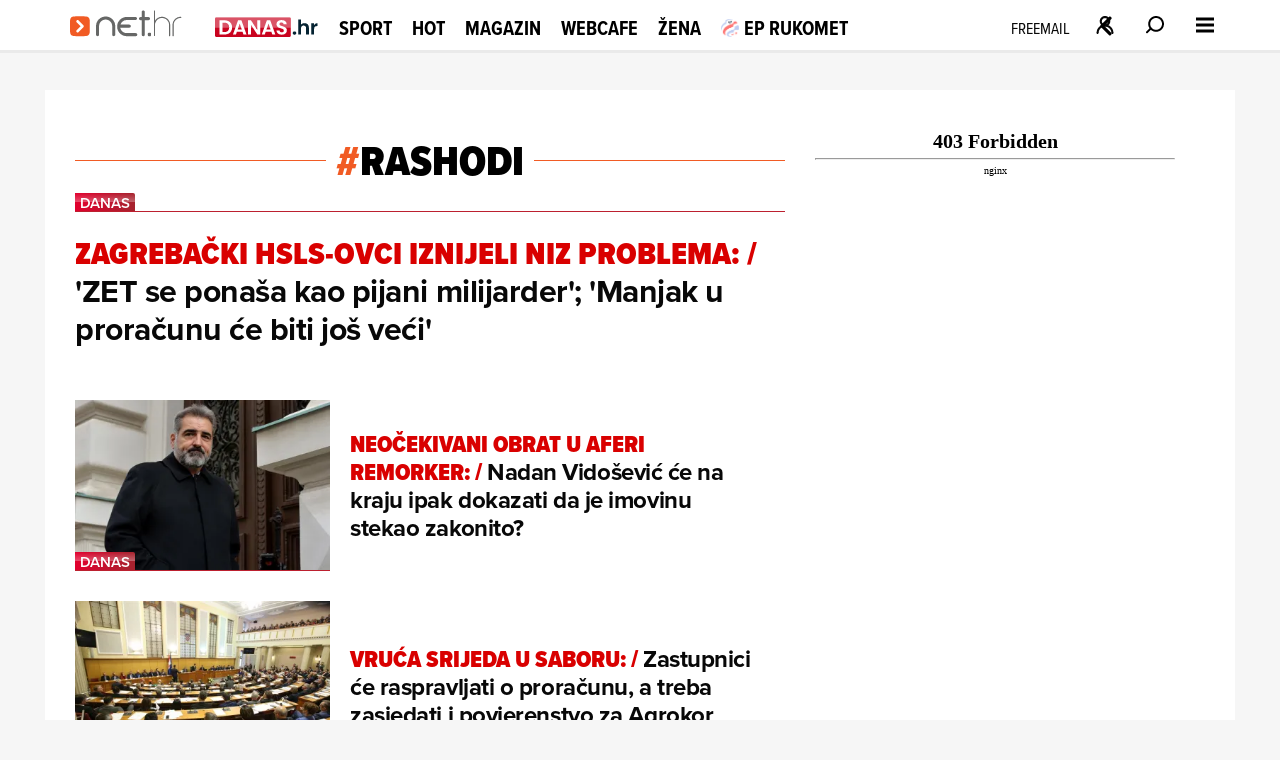

--- FILE ---
content_type: text/html
request_url: https://net.hr/tema/rashodi
body_size: 31399
content:
<!DOCTYPE html>
<html lang="hr">
<head>
	<meta charset="utf-8" />

	<meta http-equiv="Cache-Control" content="no-cache, no-store, must-revalidate" />
	<meta http-equiv="Pragma" content="no-cache" />
	<meta http-equiv="Expires" content="-1" />
	<meta name="viewport" content="width=device-width, initial-scale=1.0">
    
  	  
  
  	<meta property="page:published_time" content="2025-11-20T05:29:42.759Z" />
  	<meta name="se-a" content="{CORRECT-ANSWER}" />
  	<meta name="robots" content="index,follow,max-image-preview:large,max-video-preview:10">
  
    
	<link rel="preload stylesheet" href="/themes/nethr/style.css?v31"  as="style"/>
  
   	
	<link rel="preload stylesheet" as="style" href="https://use.typekit.net/yqa5tap.css?v1" as="style"/>
	
  	<title>rashodi - Net.hr</title>

  		
	<meta name="description" content="Tema rashodi" />
	<meta name="keywords" content="" />
  	<link rel='canonical' href="https://net.hr/tema/rashodi" />
  
    
	<meta property="og:url" content="https://net.hr/tema/rashodi" />
	<meta property="og:type" content="article" />
	<meta property="og:title" content="rashodi - Net.hr" />
	<meta property="og:description" content="Tema rashodi" />
	<meta property="og:image" content="https://net.hr/images/share/default.png" />
  	<meta property="og:image:width" content="1200" />
  	<meta property="og:image:height" content="674" />
  
	
	<meta name="twitter:card" content="summary_large_image" />
	<meta property="twitter:url" content="https://net.hr/tema/rashodi" />
	<meta name="twitter:title" content="rashodi - Net.hr" />
	<meta name="twitter:description" content="Tema rashodi" />
	<meta name="twitter:image" content="https://net.hr/images/share/default.png" />
  

<script type="application/ld+json">
{
	"@context": "https://schema.org",
	"@graph": [
		{
			"@type": "Organization",
			"@id": "https://net.hr/#net-hr-org",
			"name": "Net.hr",
			"url": "https://net.hr/",
			"logo": {
				"@type": "ImageObject",
				"url": "https://net.hr/images/nethr-logo.png",
				"width": 512,
				"height": 512
			},
			"sameAs": [
				"https://www.facebook.com/net.hr",
				"https://x.com/nethr",
				"https://www.instagram.com/net.hr_/",
				"https://www.tiktok.com/@net.hr",
				"https://hr.wikipedia.org/wiki/Net.hr"
			]
		},
		{
			"@type": "WebSite",
			"@id": "https://net.hr/#website",
			"name": "Net.hr",
			"url": "https://net.hr/",
			"publisher": { "@id": "https://net.hr/#net-hr-org" },
			"inLanguage": "hr-HR",
			"potentialAction": {
				"@type": "SearchAction",
				"target": "https://net.hr/pretrazivanje?q={search_term_string}",
				"query-input": "required name=search_term_string"
			}
		},
		{
			"@type": ["WebPage", "CollectionPage"],
			"@id": "https://net.hr/tema/rashodi#webpage",
			"url": "https://net.hr/tema/rashodi",
			"name": "rashodi",
			"description": "Popis članaka označenih temom rashodi",
			"isPartOf": { "@id": "https://net.hr/#website" },
			"inLanguage": "hr-HR",
			"about": { "@id": "https://net.hr/tema/rashodi#definedterm" },
			"breadcrumb": {
				"@id": "https://net.hr/tema/rashodi#breadcrumbs"
			},
			"primaryImageOfPage": {
				"@type": "ImageObject",
				"url": "https://net.hr/images/share/default.png",
				"width": 1200,
				"height": 675
			},
			"mainEntity": { "@id": "https://net.hr/tema/rashodi#itemlist" }
		},
		{
			"@type": "BreadcrumbList",
			"@id": "https://net.hr/tema/rashodi#breadcrumbs",
			"itemListElement": [
				{
					"@type": "ListItem",
					"position": 1,
					"item": {
						"@type": "WebPage",
						"@id": "https://net.hr",
						"name": "Naslovnica"
					}
				}
				
            ,{
                "@type": "ListItem",
                "position": 2,
                "item": {
                    "@type": "CollectionPage",
                    "@id": "https://net.hr/tema/rashodi",
                    "name": "rashodi"
                }
            }			
			]
		},
		{
			"@type": "DefinedTerm",
			"@id": "https://net.hr/tema/rashodi#definedterm",
			"name": "rashodi",
			"url": "https://net.hr/tema/rashodi",
			"inDefinedTermSet": "https://net.hr/tema"
		},
		{
			"@type": "ItemList",
			"@id": "https://net.hr/tema/rashodi#itemlist",
			"name": "rashodi – najnoviji članci",
			"description": "Popis članaka označenih temom rashodi",
			"itemListOrder": "https://schema.org/ItemListOrderDescending",
			"numberOfItems": 50,
			"url": "https://net.hr/tema/rashodi",
			"inLanguage": "hr-HR",
			"itemListElement": [
            {
                "@type": "ListItem",
                "position": 1,
                "item": {
                    "@type": "NewsArticle",
                    "@id": "https://net.hr/danas/vijesti/zagrebacki-hsls-ovci-iznijeli-niz-problema-zet-se-ponasa-kao-pijani-milijarder-manjak-u-proracunu-ce-biti-jos-veci-18b73716-b1c6-11eb-8ad1-0242ac130053",
                    "name": "&apos;ZET se ponaša kao pijani milijarder&apos;; &apos;Manjak u proračunu će biti još veći&apos;",
                    "image": {
                        "@type": "ImageObject",
                        "url": "https://net.hr/media/2020/10/23/733476/H-20e30ec2-929c-11eb-bc21-0242ac120011-1200.webp",
                        "contentUrl": "https://net.hr/media/2020/10/23/733476/H-20e30ec2-929c-11eb-bc21-0242ac120011-1200.webp"
                    }
                }
            },
            {
                "@type": "ListItem",
                "position": 2,
                "item": {
                    "@type": "NewsArticle",
                    "@id": "https://net.hr/danas/vijesti/neocekivani-obrat-u-aferi-remorker-nadan-vidosevic-ce-na-kraju-ipak-dokazati-da-je-imovinu-stekao-zakonito-f6222478-b1c4-11eb-9262-0242ac130045",
                    "name": "Nadan Vidošević će na kraju ipak dokazati da je imovinu stekao zakonito?",
                    "image": {
                        "@type": "ImageObject",
                        "url": "https://net.hr/media/2019/12/20/522279/H-cb8b62e8-9288-11eb-8669-0242ac12000f-1200.webp",
                        "contentUrl": "https://net.hr/media/2019/12/20/522279/H-cb8b62e8-9288-11eb-8669-0242ac12000f-1200.webp"
                    }
                }
            },
            {
                "@type": "ListItem",
                "position": 3,
                "item": {
                    "@type": "NewsArticle",
                    "@id": "https://net.hr/danas/vijesti/vruca-srijeda-u-saboru-zastupnici-ce-raspravljati-o-proracunu-a-treba-zasjedati-i-povjerenstvo-za-agrokor-3ec64cac-b1c2-11eb-ab09-0242ac130057",
                    "name": "Zastupnici će raspravljati o proračunu, a treba zasjedati i povjerenstvo za Agrokor",
                    "image": {
                        "@type": "ImageObject",
                        "url": "https://net.hr/media/2017/11/21/673636/H-6b8f57d2-923d-11eb-a27b-0242ac12000f-1200.webp",
                        "contentUrl": "https://net.hr/media/2017/11/21/673636/H-6b8f57d2-923d-11eb-a27b-0242ac12000f-1200.webp"
                    }
                }
            },
            {
                "@type": "ListItem",
                "position": 4,
                "item": {
                    "@type": "NewsArticle",
                    "@id": "https://net.hr/danas/vijesti/maric-ce-bankama-oprostiti-porez-ako-otpisu-kredite-blokiranima-a173c678-b9ef-11ec-a265-0242ac120013",
                    "name": "Marić će bankama oprostiti porez ako otpišu kredite blokiranima",
                    "image": {
                        "@type": "ImageObject",
                        "url": "https://net.hr/media/2016/11/14/476062/H-c5155634-8f22-11ec-ac6d-0242ac120024-1200.webp",
                        "contentUrl": "https://net.hr/media/2016/11/14/476062/H-c5155634-8f22-11ec-ac6d-0242ac120024-1200.webp"
                    }
                }
            },
            {
                "@type": "ListItem",
                "position": 5,
                "item": {
                    "@type": "NewsArticle",
                    "@id": "https://net.hr/danas/vijesti/lovrinovic-ovo-je-vatrogasni-proracun-njime-se-ne-smanjuje-javni-dug-niti-potice-rast-2b0ecc5e-b9ee-11ec-a4bd-0242ac120049",
                    "name": "Lovrinović: &apos;Ovo je vatrogasni proračun, njime se ne smanjuje javni dug niti potiče rast!&apos;",
                    "image": {
                        "@type": "ImageObject",
                        "url": "https://net.hr/media/2016/03/15/309965/H-5e9f033e-8f20-11ec-998e-0242ac120018-1200.webp",
                        "contentUrl": "https://net.hr/media/2016/03/15/309965/H-5e9f033e-8f20-11ec-998e-0242ac120018-1200.webp"
                    }
                }
            },
            {
                "@type": "ListItem",
                "position": 6,
                "item": {
                    "@type": "NewsArticle",
                    "@id": "https://net.hr/danas/vijesti/maric-o-proracunu-jedino-sto-nismo-dirali-su-place-i-mirovine-31992920-b9ee-11ec-9d4e-0242ac12005a",
                    "name": "Marić o proračunu: &apos;Jedino što nismo dirali su plaće i mirovine&apos;",
                    "image": {
                        "@type": "ImageObject",
                        "url": "https://net.hr/media/2016/03/09/309386/H-42670874-8f20-11ec-8726-0242ac120016-1200.webp",
                        "contentUrl": "https://net.hr/media/2016/03/09/309386/H-42670874-8f20-11ec-8726-0242ac120016-1200.webp"
                    }
                }
            },
            {
                "@type": "ListItem",
                "position": 7,
                "item": {
                    "@type": "NewsArticle",
                    "@id": "https://net.hr/danas/vijesti/smjernice-novog-proracuna-osigurano-100-milijuna-kuna-za-bebe-place-i-mirovine-se-nece-smanjivati-0fff3de0-b9ee-11ec-a7af-0242ac12002c",
                    "name": "Smjernice novog proračuna: osigurano 100 milijuna kuna za bebe, plaće i mirovine se neće smanjivati",
                    "image": {
                        "@type": "ImageObject",
                        "url": "https://net.hr/media/2016/02/25/311956/H-2598af40-8f20-11ec-a191-0242ac120010-1200.webp",
                        "contentUrl": "https://net.hr/media/2016/02/25/311956/H-2598af40-8f20-11ec-a191-0242ac120010-1200.webp"
                    }
                }
            },
            {
                "@type": "ListItem",
                "position": 8,
                "item": {
                    "@type": "NewsArticle",
                    "@id": "https://net.hr/danas/sdp-objavio-financijsko-izvjesce-za-promjenu-cak-dva-dana-prije-roka-c5c64054-b9eb-11ec-a2b3-0242ac13000d",
                    "name": "SDP objavio financijsko izvješće, za promjenu čak dva dana prije roka",
                    "image": {
                        "@type": "ImageObject",
                        "url": "https://net.hr/media/2015/02/28/359916/H-c35d7218-8f1d-11ec-8018-0242ac120018-1200.webp",
                        "contentUrl": "https://net.hr/media/2015/02/28/359916/H-c35d7218-8f1d-11ec-8018-0242ac120018-1200.webp"
                    }
                }
            },
            {
                "@type": "ListItem",
                "position": 9,
                "item": {
                    "@type": "NewsArticle",
                    "@id": "https://net.hr/danas/istrazivanje-udruge-lipa-oko-80-posto-gradjana-podrzava-reforme-ac0bd070-b9eb-11ec-8bc7-0242ac130019",
                    "name": "Istraživanje Udruge &apos;Lipa&apos;: Oko 80 posto građana podržava reforme",
                    "image": {
                        "@type": "ImageObject",
                        "url": "https://net.hr/media/2015/01/27/363306/H-134d4082-8f1e-11ec-aed5-0242ac12000e-1200.webp",
                        "contentUrl": "https://net.hr/media/2015/01/27/363306/H-134d4082-8f1e-11ec-aed5-0242ac12000e-1200.webp"
                    }
                }
            },
            {
                "@type": "ListItem",
                "position": 10,
                "item": {
                    "@type": "NewsArticle",
                    "@id": "https://net.hr/danas/vijesti/ne-morate-potrositi-bas-svih-sest-milijardi-kuna-118e3cfe-8e71-11ec-93d5-0242ac120024",
                    "name": "&apos;Ne morate potrošiti baš svih šest milijardi kuna!&apos;",
                    "image": {
                        "@type": "ImageObject",
                        "url": "https://net.hr/media/2014/12/06/945017/H-118e3cfe-8e71-11ec-93d5-0242ac120024-1200.webp",
                        "contentUrl": "https://net.hr/media/2014/12/06/945017/H-118e3cfe-8e71-11ec-93d5-0242ac120024-1200.webp"
                    }
                }
            },
            {
                "@type": "ListItem",
                "position": 11,
                "item": {
                    "@type": "NewsArticle",
                    "@id": "https://net.hr/danas/lalovac-kolegama-ne-morate-potrositi-bas-svih-sest-milijardi-kuna-a740abb0-b9eb-11ec-9034-0242ac120051",
                    "name": "Lalovac kolegama: &apos;Ne morate potrošiti baš svih šest milijardi kuna!&apos;",
                    "image": {
                        "@type": "ImageObject",
                        "url": "https://net.hr/media/2014/12/06/364274/H-ef31b714-8f1d-11ec-9ee1-0242ac12001e-1200.webp",
                        "contentUrl": "https://net.hr/media/2014/12/06/364274/H-ef31b714-8f1d-11ec-9ee1-0242ac12001e-1200.webp"
                    }
                }
            },
            {
                "@type": "ListItem",
                "position": 12,
                "item": {
                    "@type": "NewsArticle",
                    "@id": "https://net.hr/danas/donesen-proracun-za-iducu-godinu-odbijeni-amandmani-oporbe-94288908-b9eb-11ec-9f01-0242ac13001f",
                    "name": "Donesen proračun za iduću godinu: Odbijeni amandmani oporbe",
                    "image": {
                        "@type": "ImageObject",
                        "url": "https://net.hr/media/2014/12/02/368358/H-b9992ec0-8f1d-11ec-acfd-0242ac120014-1200.webp",
                        "contentUrl": "https://net.hr/media/2014/12/02/368358/H-b9992ec0-8f1d-11ec-acfd-0242ac120014-1200.webp"
                    }
                }
            },
            {
                "@type": "ListItem",
                "position": 13,
                "item": {
                    "@type": "NewsArticle",
                    "@id": "https://net.hr/danas/drzavni-proracun-je-realan-i-pomno-isplaniran-a-rashodi-su-smanjeni-9840794c-b9eb-11ec-a624-0242ac130017",
                    "name": "&apos;Državni proračun je realan i pomno isplaniran, a rashodi su smanjeni&apos;",
                    "image": {
                        "@type": "ImageObject",
                        "url": "https://net.hr/media/2014/11/17/367381/H-183a3c78-8f1c-11ec-96e8-0242ac120016-1200.webp",
                        "contentUrl": "https://net.hr/media/2014/11/17/367381/H-183a3c78-8f1c-11ec-96e8-0242ac120016-1200.webp"
                    }
                }
            },
            {
                "@type": "ListItem",
                "position": 14,
                "item": {
                    "@type": "NewsArticle",
                    "@id": "https://net.hr/danas/nisu-dirane-place-mirovine-i-primanja-najugrozenijih-stanovnika-8b8ffca4-b9eb-11ec-9556-0242ac120010",
                    "name": "&apos;Nisu dirane plaće, mirovine i primanja najugroženijih stanovnika&apos;",
                    "image": {
                        "@type": "ImageObject",
                        "url": "https://net.hr/media/2014/11/13/370117/H-dce55ffc-8f1d-11ec-9368-0242ac120011-1200.webp",
                        "contentUrl": "https://net.hr/media/2014/11/13/370117/H-dce55ffc-8f1d-11ec-9368-0242ac120011-1200.webp"
                    }
                }
            },
            {
                "@type": "ListItem",
                "position": 15,
                "item": {
                    "@type": "NewsArticle",
                    "@id": "https://net.hr/danas/novac/stvarni-je-deficit-puno-veci-nego-ga-je-vlada-prikazala-e6b9c42a-b1d1-11eb-b153-0242ac14006c",
                    "name": "&apos;Stvarni je deficit puno veći nego ga je Vlada prikazala&apos;",
                    "image": {
                        "@type": "ImageObject",
                        "url": "https://net.hr/media/2025/05/12/1094312/H-default-1200.webp",
                        "contentUrl": "https://net.hr/media/2025/05/12/1094312/H-default-1200.webp"
                    }
                }
            },
            {
                "@type": "ListItem",
                "position": 16,
                "item": {
                    "@type": "NewsArticle",
                    "@id": "https://net.hr/danas/vijesti/od-nove-godine-vece-place-080fd4c0-b1c3-11eb-8d5e-0242ac130055",
                    "name": "Od Nove godine veće plaće, ali i novi porez",
                    "image": {
                        "@type": "ImageObject",
                        "url": "https://net.hr/media/2025/05/12/1094312/H-default-1200.webp",
                        "contentUrl": "https://net.hr/media/2025/05/12/1094312/H-default-1200.webp"
                    }
                }
            },
            {
                "@type": "ListItem",
                "position": 17,
                "item": {
                    "@type": "NewsArticle",
                    "@id": "https://net.hr/danas/vijesti/u-prosincu-vjerojatno-ipak-nece-biti-vecih-placa-95ebabf8-8e71-11ec-9ee7-0242ac120018",
                    "name": "U prosincu vjerojatno ipak neće biti većih plaća!",
                    "image": {
                        "@type": "ImageObject",
                        "url": "https://net.hr/media/2014/10/29/961255/H-95ebabf8-8e71-11ec-9ee7-0242ac120018-1200.webp",
                        "contentUrl": "https://net.hr/media/2014/10/29/961255/H-95ebabf8-8e71-11ec-9ee7-0242ac120018-1200.webp"
                    }
                }
            },
            {
                "@type": "ListItem",
                "position": 18,
                "item": {
                    "@type": "NewsArticle",
                    "@id": "https://net.hr/danas/rtl-otkriva-u-prosincu-vjerojatno-ipak-nece-biti-vecih-placa-93b017ac-b9eb-11ec-b72b-0242ac120035",
                    "name": "RTL otkriva: U prosincu vjerojatno ipak neće biti većih plaća!",
                    "image": {
                        "@type": "ImageObject",
                        "url": "https://net.hr/media/2014/10/29/368457/H-cbf961ac-8f1d-11ec-86f4-0242ac12001b-1200.webp",
                        "contentUrl": "https://net.hr/media/2014/10/29/368457/H-cbf961ac-8f1d-11ec-86f4-0242ac12001b-1200.webp"
                    }
                }
            },
            {
                "@type": "ListItem",
                "position": 19,
                "item": {
                    "@type": "NewsArticle",
                    "@id": "https://net.hr/danas/vijesti/izidje-li-hzzo-iz-drzavne-riznice-proracun-odmah-pada-03f36498-8e71-11ec-a39f-0242ac120018",
                    "name": "Iziđe li HZZO iz državne riznice, proračun odmah pada!",
                    "image": {
                        "@type": "ImageObject",
                        "url": "https://net.hr/media/2014/10/16/943717/H-03f36498-8e71-11ec-a39f-0242ac120018-1200.webp",
                        "contentUrl": "https://net.hr/media/2014/10/16/943717/H-03f36498-8e71-11ec-a39f-0242ac120018-1200.webp"
                    }
                }
            },
            {
                "@type": "ListItem",
                "position": 20,
                "item": {
                    "@type": "NewsArticle",
                    "@id": "https://net.hr/danas/izidje-li-hzzo-iz-drzavne-riznice-proracun-odmah-pada-8b57e846-b9eb-11ec-9123-0242ac12004e",
                    "name": "Iziđe li HZZO iz državne riznice, proračun odmah pada!",
                    "image": {
                        "@type": "ImageObject",
                        "url": "https://net.hr/media/2014/10/16/370158/H-c017aab0-8f1d-11ec-808b-0242ac120022-1200.webp",
                        "contentUrl": "https://net.hr/media/2014/10/16/370158/H-c017aab0-8f1d-11ec-808b-0242ac120022-1200.webp"
                    }
                }
            },
            {
                "@type": "ListItem",
                "position": 21,
                "item": {
                    "@type": "NewsArticle",
                    "@id": "https://net.hr/danas/novac/kako-posluje-drzava-hep-u-plusu-najveci-gubitasi-ina-i-petrokemija-283eaf32-b1c3-11eb-b8d2-0242ac130046",
                    "name": "Kako posluje država: HEP u plusu, najveći gubitaši INA i Petrokemija",
                    "image": {
                        "@type": "ImageObject",
                        "url": "https://net.hr/media/2025/05/12/1094312/H-default-1200.webp",
                        "contentUrl": "https://net.hr/media/2025/05/12/1094312/H-default-1200.webp"
                    }
                }
            },
            {
                "@type": "ListItem",
                "position": 22,
                "item": {
                    "@type": "NewsArticle",
                    "@id": "https://net.hr/danas/ministar-financija-priznao-rupa-u-proracunu-izmaknula-kontroli-687012a4-b9eb-11ec-acbb-0242ac13000e",
                    "name": "Ministar financija priznao: Rupa u proračunu izmaknula kontroli!",
                    "image": {
                        "@type": "ImageObject",
                        "url": "https://net.hr/media/2014/07/31/376729/H-913fd55a-8f1d-11ec-9240-0242ac12000e-1200.webp",
                        "contentUrl": "https://net.hr/media/2014/07/31/376729/H-913fd55a-8f1d-11ec-9240-0242ac12000e-1200.webp"
                    }
                }
            },
            {
                "@type": "ListItem",
                "position": 23,
                "item": {
                    "@type": "NewsArticle",
                    "@id": "https://net.hr/danas/fiskalizacija-je-toliko-uspjesna-da-je-postala-hrvatski-izvozni-proizvod-457749ac-b9eb-11ec-817b-0242ac130010",
                    "name": "&apos;Fiskalizacija je toliko uspješna da je postala hrvatski izvozni proizvod&apos;",
                    "image": {
                        "@type": "ImageObject",
                        "url": "https://net.hr/media/2014/07/01/383590/H-8352dbcc-8f1d-11ec-92e7-0242ac120013-1200.webp",
                        "contentUrl": "https://net.hr/media/2014/07/01/383590/H-8352dbcc-8f1d-11ec-92e7-0242ac120013-1200.webp"
                    }
                }
            },
            {
                "@type": "ListItem",
                "position": 24,
                "item": {
                    "@type": "NewsArticle",
                    "@id": "https://net.hr/danas/novac/nije-dobro-2014-bit-ce-jos-gora-od-prosle-782d8342-b1c3-11eb-898e-0242ac13002a",
                    "name": "Nije dobro, može li Hrvatska uopće izbjeći bankrot?",
                    "image": {
                        "@type": "ImageObject",
                        "url": "https://net.hr/media/2025/05/12/1094312/H-default-1200.webp",
                        "contentUrl": "https://net.hr/media/2025/05/12/1094312/H-default-1200.webp"
                    }
                }
            },
            {
                "@type": "ListItem",
                "position": 25,
                "item": {
                    "@type": "NewsArticle",
                    "@id": "https://net.hr/danas/vijesti/milanovic-mi-smo-jedan-otkucaj-srca-od-onog-sto-eu-trazi-1f7266ce-b9eb-11ec-a0f9-0242ac12005e",
                    "name": "Milanović: Mi smo jedan otkucaj srca od onog što EU traži",
                    "image": {
                        "@type": "ImageObject",
                        "url": "https://net.hr/media/2014/03/20/390906/H-e351187a-8e70-11ec-b8ca-0242ac120021-1200.webp",
                        "contentUrl": "https://net.hr/media/2014/03/20/390906/H-e351187a-8e70-11ec-b8ca-0242ac120021-1200.webp"
                    }
                }
            },
            {
                "@type": "ListItem",
                "position": 26,
                "item": {
                    "@type": "NewsArticle",
                    "@id": "https://net.hr/danas/vi-uvijek-fulate-za-300-posto-trebao-bih-vas-zvati-ministar-300-posto-26775c2c-b9eb-11ec-93e6-0242ac13001b",
                    "name": "&apos;Vi uvijek fulate za 300 posto, trebao bih vas zvati ministar 300 posto&apos;",
                    "image": {
                        "@type": "ImageObject",
                        "url": "https://net.hr/media/2014/03/18/389649/H-2cec8c92-8f1d-11ec-b5fc-0242ac120011-1200.webp",
                        "contentUrl": "https://net.hr/media/2014/03/18/389649/H-2cec8c92-8f1d-11ec-b5fc-0242ac120011-1200.webp"
                    }
                }
            },
            {
                "@type": "ListItem",
                "position": 27,
                "item": {
                    "@type": "NewsArticle",
                    "@id": "https://net.hr/danas/milanovic-ostro-porucio-hrvatska-nece-biti-grcka-187d25ac-b9eb-11ec-aac9-0242ac120015",
                    "name": "Milanović oštro poručio: Hrvatska neće biti Grčka!",
                    "image": {
                        "@type": "ImageObject",
                        "url": "https://net.hr/media/2014/03/05/392342/H-26de70ae-8f1d-11ec-81c5-0242ac120022-1200.webp",
                        "contentUrl": "https://net.hr/media/2014/03/05/392342/H-26de70ae-8f1d-11ec-81c5-0242ac120022-1200.webp"
                    }
                }
            },
            {
                "@type": "ListItem",
                "position": 28,
                "item": {
                    "@type": "NewsArticle",
                    "@id": "https://net.hr/danas/jedan-covjek-radit-ce-za-jednog-umirovljenika-14bdcdae-b9eb-11ec-87d8-0242ac120066",
                    "name": "Jedan čovjek radit će za jednog umirovljenika!",
                    "image": {
                        "@type": "ImageObject",
                        "url": "https://net.hr/media/2014/02/17/393162/H-621a9b3c-8f1a-11ec-b496-0242ac120018-1200.webp",
                        "contentUrl": "https://net.hr/media/2014/02/17/393162/H-621a9b3c-8f1a-11ec-b496-0242ac120018-1200.webp"
                    }
                }
            },
            {
                "@type": "ListItem",
                "position": 29,
                "item": {
                    "@type": "NewsArticle",
                    "@id": "https://net.hr/danas/kako-vlada-namjerava-srezati-7-i-pol-milijardi-kuna-0445c4cc-b9eb-11ec-ac45-0242ac12001c",
                    "name": "Kako Vlada namjerava srezati 7 i pol milijardi kuna?",
                    "image": {
                        "@type": "ImageObject",
                        "url": "https://net.hr/media/2014/01/29/397032/H-db5f428e-8f1c-11ec-baec-0242ac120003-1200.webp",
                        "contentUrl": "https://net.hr/media/2014/01/29/397032/H-db5f428e-8f1c-11ec-baec-0242ac120003-1200.webp"
                    }
                }
            },
            {
                "@type": "ListItem",
                "position": 30,
                "item": {
                    "@type": "NewsArticle",
                    "@id": "https://net.hr/danas/vijesti/linic-bili-ste-neuspjesni-ministar-i-ostavili-samo-dugove-i-nered-488d05fc-b1c5-11eb-b3fc-0242ac14001c",
                    "name": "Linić Milinoviću: Bili ste neuspješan ministar, ostavili ste dugove i nered",
                    "image": {
                        "@type": "ImageObject",
                        "url": "https://net.hr/media/2025/05/12/1094312/H-default-1200.webp",
                        "contentUrl": "https://net.hr/media/2025/05/12/1094312/H-default-1200.webp"
                    }
                }
            },
            {
                "@type": "ListItem",
                "position": 31,
                "item": {
                    "@type": "NewsArticle",
                    "@id": "https://net.hr/danas/linic-mora-uzeti-skare-hoce-li-ponovno-rasti-pdv-30ec1020-b9f6-11ec-a01f-0242ac12000e",
                    "name": "Linić mora uzeti škare: Hoće li ponovno rasti PDV?",
                    "image": {
                        "@type": "ImageObject",
                        "url": "https://net.hr/media/2013/10/21/208408/H-28c425ea-8f1c-11ec-a809-0242ac120015-1200.webp",
                        "contentUrl": "https://net.hr/media/2013/10/21/208408/H-28c425ea-8f1c-11ec-a809-0242ac120015-1200.webp"
                    }
                }
            },
            {
                "@type": "ListItem",
                "position": 32,
                "item": {
                    "@type": "NewsArticle",
                    "@id": "https://net.hr/danas/oprastate-dugove-partijskim-prijateljima-a-sto-je-s-ljudima-koji-ce-ostati-bez-posla-2ccdd938-b9f6-11ec-87d6-0242ac120019",
                    "name": "&apos;Opraštate dugove partijskim prijateljima, a što je s ljudima koji će ostati bez posla?&apos;",
                    "image": {
                        "@type": "ImageObject",
                        "url": "https://net.hr/media/2013/10/15/209057/H-161a0ffe-8f1c-11ec-a891-0242ac120017-1200.webp",
                        "contentUrl": "https://net.hr/media/2013/10/15/209057/H-161a0ffe-8f1c-11ec-a891-0242ac120017-1200.webp"
                    }
                }
            },
            {
                "@type": "ListItem",
                "position": 33,
                "item": {
                    "@type": "NewsArticle",
                    "@id": "https://net.hr/danas/novac/linic-danas-o-stanju-javnim-financijama-1c9f1854-b1c5-11eb-a05e-0242ac140029",
                    "name": "&apos;Dali smo im 7,8 milijardi, što još treba napraviti?&apos;",
                    "image": {
                        "@type": "ImageObject",
                        "url": "https://net.hr/media/2025/05/12/1094312/H-default-1200.webp",
                        "contentUrl": "https://net.hr/media/2025/05/12/1094312/H-default-1200.webp"
                    }
                }
            },
            {
                "@type": "ListItem",
                "position": 34,
                "item": {
                    "@type": "NewsArticle",
                    "@id": "https://net.hr/danas/novac/neto-dobit-konzuma-skocila-za-cak-239-posto-9274460e-b1c4-11eb-8a0d-0242ac130032",
                    "name": "Dok mi siromašimo, njegovo carstvo buja",
                    "image": {
                        "@type": "ImageObject",
                        "url": "https://net.hr/media/2025/05/12/1094312/H-default-1200.webp",
                        "contentUrl": "https://net.hr/media/2025/05/12/1094312/H-default-1200.webp"
                    }
                }
            },
            {
                "@type": "ListItem",
                "position": 35,
                "item": {
                    "@type": "NewsArticle",
                    "@id": "https://net.hr/danas/bogati-su-sve-bogatiji-a-siromasni-sve-siromasniji-bddabe74-b9f5-11ec-b711-0242ac120019",
                    "name": "Bogati su sve bogatiji, a siromašni sve siromašniji!",
                    "image": {
                        "@type": "ImageObject",
                        "url": "https://net.hr/media/2013/04/28/225372/H-fffac37e-8f27-11ec-9ea2-0242ac120003-1200.webp",
                        "contentUrl": "https://net.hr/media/2013/04/28/225372/H-fffac37e-8f27-11ec-9ea2-0242ac120003-1200.webp"
                    }
                }
            },
            {
                "@type": "ListItem",
                "position": 36,
                "item": {
                    "@type": "NewsArticle",
                    "@id": "https://net.hr/danas/novac/prihodi-podbacili-a-rashodi-izvan-kontrole-818a59b4-b1c4-11eb-a9dc-0242ac130045",
                    "name": "Linić na mukama: Prihodi podbacili, a rashodi se oteli kontroli",
                    "image": {
                        "@type": "ImageObject",
                        "url": "https://net.hr/media/2025/05/12/1094312/H-default-1200.webp",
                        "contentUrl": "https://net.hr/media/2025/05/12/1094312/H-default-1200.webp"
                    }
                }
            },
            {
                "@type": "ListItem",
                "position": 37,
                "item": {
                    "@type": "NewsArticle",
                    "@id": "https://net.hr/danas/danas-se-ocekuje-rebalans-proracuna-vlada-reze-prihode-b3ca2db6-b9f5-11ec-955f-0242ac120037",
                    "name": "Danas se očekuje rebalans proračuna: Vlada reže prihode",
                    "image": {
                        "@type": "ImageObject",
                        "url": "https://net.hr/media/2013/04/10/226877/H-de961436-8f27-11ec-a6f6-0242ac12001b-1200.webp",
                        "contentUrl": "https://net.hr/media/2013/04/10/226877/H-de961436-8f27-11ec-a6f6-0242ac12001b-1200.webp"
                    }
                }
            },
            {
                "@type": "ListItem",
                "position": 38,
                "item": {
                    "@type": "NewsArticle",
                    "@id": "https://net.hr/danas/zet-nikako-na-zelenu-granu-opet-u-debelom-minusu-6ecdf17a-b9f5-11ec-9e71-0242ac120066",
                    "name": "ZET nikako na zelenu granu: Opet u debelom minusu!",
                    "image": {
                        "@type": "ImageObject",
                        "url": "https://net.hr/media/2012/12/20/237623/H-10ddcac4-8f28-11ec-be48-0242ac120023-1200.webp",
                        "contentUrl": "https://net.hr/media/2012/12/20/237623/H-10ddcac4-8f28-11ec-be48-0242ac120023-1200.webp"
                    }
                }
            },
            {
                "@type": "ListItem",
                "position": 39,
                "item": {
                    "@type": "NewsArticle",
                    "@id": "https://net.hr/danas/novac/bozo-kovacevic-o-proracunu-2013-gdje-rezati-da-manje-boli-90c8c432-b1c5-11eb-9fa9-0242ac13005d",
                    "name": "Premijeru, evo gdje se sve moglo uštedjeti u proračunu",
                    "image": {
                        "@type": "ImageObject",
                        "url": "https://net.hr/media/2025/05/12/1094312/H-default-1200.webp",
                        "contentUrl": "https://net.hr/media/2025/05/12/1094312/H-default-1200.webp"
                    }
                }
            },
            {
                "@type": "ListItem",
                "position": 40,
                "item": {
                    "@type": "NewsArticle",
                    "@id": "https://net.hr/danas/vijesti/zaredali-napadi-na-vladu-linic-brani-svoje-poteze-aff76110-b1c5-11eb-b615-0242ac130061",
                    "name": "Zaredali napadi na Vladu, Linić brani svoje poteze",
                    "image": {
                        "@type": "ImageObject",
                        "url": "https://net.hr/media/2025/05/12/1094312/H-default-1200.webp",
                        "contentUrl": "https://net.hr/media/2025/05/12/1094312/H-default-1200.webp"
                    }
                }
            },
            {
                "@type": "ListItem",
                "position": 41,
                "item": {
                    "@type": "NewsArticle",
                    "@id": "https://net.hr/danas/novac/za-izlazak-iz-krize-treba-smanjiti-rashode-i-poreze-134381fe-b1c6-11eb-a739-0242ac140024",
                    "name": "&apos;Za izlazak iz krize treba smanjiti rashode i poreze&apos;",
                    "image": {
                        "@type": "ImageObject",
                        "url": "https://net.hr/media/2025/05/12/1094312/H-default-1200.webp",
                        "contentUrl": "https://net.hr/media/2025/05/12/1094312/H-default-1200.webp"
                    }
                }
            },
            {
                "@type": "ListItem",
                "position": 42,
                "item": {
                    "@type": "NewsArticle",
                    "@id": "https://net.hr/danas/novac/stanje-u-proracunu-gotovo-idealno-1c7e4876-b1c6-11eb-a222-0242ac130041",
                    "name": "Stanje u proračunu gotovo idealno",
                    "image": {
                        "@type": "ImageObject",
                        "url": "https://net.hr/media/2025/05/12/1094312/H-default-1200.webp",
                        "contentUrl": "https://net.hr/media/2025/05/12/1094312/H-default-1200.webp"
                    }
                }
            },
            {
                "@type": "ListItem",
                "position": 43,
                "item": {
                    "@type": "NewsArticle",
                    "@id": "https://net.hr/danas/vijesti/u-krizi-hrvati-maksimalno-puse-2c0d9b3e-b1c6-11eb-b002-0242ac14002a",
                    "name": "Jednog se poroka Hrvati ne odriču",
                    "image": {
                        "@type": "ImageObject",
                        "url": "https://net.hr/media/2025/05/12/1094312/H-default-1200.webp",
                        "contentUrl": "https://net.hr/media/2025/05/12/1094312/H-default-1200.webp"
                    }
                }
            },
            {
                "@type": "ListItem",
                "position": 44,
                "item": {
                    "@type": "NewsArticle",
                    "@id": "https://net.hr/danas/nismo-evidentirali-novac-jer-smo-imali-vise-prihode-od-rashoda-ecce2f64-b9f4-11ec-8cd1-0242ac120037",
                    "name": "&apos;Nismo evidentirali novac jer smo imali više prihode od rashoda&apos; &apos;",
                    "image": {
                        "@type": "ImageObject",
                        "url": "https://net.hr/media/2012/07/02/262050/H-611007dc-8f28-11ec-9027-0242ac12001b-1200.webp",
                        "contentUrl": "https://net.hr/media/2012/07/02/262050/H-611007dc-8f28-11ec-9027-0242ac12001b-1200.webp"
                    }
                }
            },
            {
                "@type": "ListItem",
                "position": 45,
                "item": {
                    "@type": "NewsArticle",
                    "@id": "https://net.hr/danas/novac/od-pocetka-godine-prihodi-im-padaju-a-troskovi-rastu-0583930a-b1c7-11eb-8c79-0242ac130011",
                    "name": "Od početka godine prihodi im padaju, a troškovi rastu",
                    "image": {
                        "@type": "ImageObject",
                        "url": "https://net.hr/media/2025/05/12/1094312/H-default-1200.webp",
                        "contentUrl": "https://net.hr/media/2025/05/12/1094312/H-default-1200.webp"
                    }
                }
            },
            {
                "@type": "ListItem",
                "position": 46,
                "item": {
                    "@type": "NewsArticle",
                    "@id": "https://net.hr/danas/novac/drzava-trosi-manje-a-ubrala-dvije-milijarde-vise-02728ac2-b1c7-11eb-aa7c-0242ac130060",
                    "name": "Država troši manje, a ubrala dvije milijarde više",
                    "image": {
                        "@type": "ImageObject",
                        "url": "https://net.hr/media/2025/05/12/1094312/H-default-1200.webp",
                        "contentUrl": "https://net.hr/media/2025/05/12/1094312/H-default-1200.webp"
                    }
                }
            },
            {
                "@type": "ListItem",
                "position": 47,
                "item": {
                    "@type": "NewsArticle",
                    "@id": "https://net.hr/danas/vijesti/kosor-ostro-o-novom-proracunu-e50e4662-8e6e-11ec-9dc2-0242ac120010",
                    "name": "Kosor oštro o novom proračunu",
                    "image": {
                        "@type": "ImageObject",
                        "url": "https://net.hr/media/2012/02/24/866118/H-e50e4662-8e6e-11ec-9dc2-0242ac120010-1200.webp",
                        "contentUrl": "https://net.hr/media/2012/02/24/866118/H-e50e4662-8e6e-11ec-9dc2-0242ac120010-1200.webp"
                    }
                }
            },
            {
                "@type": "ListItem",
                "position": 48,
                "item": {
                    "@type": "NewsArticle",
                    "@id": "https://net.hr/danas/sabor-izglasao-drzavni-proracun-za-2012-294aa918-b9f0-11ec-b737-0242ac120047",
                    "name": "Sabor izglasao državni proračun za 2012.",
                    "image": {
                        "@type": "ImageObject",
                        "url": "https://net.hr/media/2012/02/24/445389/H-eb14cd38-8f27-11ec-b873-0242ac120019-1200.webp",
                        "contentUrl": "https://net.hr/media/2012/02/24/445389/H-eb14cd38-8f27-11ec-b873-0242ac120019-1200.webp"
                    }
                }
            },
            {
                "@type": "ListItem",
                "position": 49,
                "item": {
                    "@type": "NewsArticle",
                    "@id": "https://net.hr/danas/novac/0112006-html-4e873fe2-b1c8-11eb-a666-0242ac140049",
                    "name": "Lupetanja u Saboru, traktati o svijesti i besvijesti​",
                    "image": {
                        "@type": "ImageObject",
                        "url": "https://net.hr/media/2025/05/12/1094312/H-default-1200.webp",
                        "contentUrl": "https://net.hr/media/2025/05/12/1094312/H-default-1200.webp"
                    }
                }
            },
            {
                "@type": "ListItem",
                "position": 50,
                "item": {
                    "@type": "NewsArticle",
                    "@id": "https://net.hr/danas/novac/linic-ce-milanovicu-cinkati-neposlusne-ministre-88dac6be-b1c8-11eb-a75e-0242ac14004e",
                    "name": "Linić će Milanoviću &apos;cinkati&apos; neposlušne ministre",
                    "image": {
                        "@type": "ImageObject",
                        "url": "https://net.hr/media/2025/05/12/1094312/H-default-1200.webp",
                        "contentUrl": "https://net.hr/media/2025/05/12/1094312/H-default-1200.webp"
                    }
                }
            }]
		}
	]
}
</script>

	
	<link fetchpriority="low" rel="icon" sizes="16x16" href="//cdn2.net.hr/static/nethr/graphics/favicon.png?v1" />
	<link fetchpriority="low" rel="icon" sizes="16x16" href="//cdn2.net.hr/static/nethr/graphics/favicon.ico?v1" />
	<link fetchpriority="low" rel="apple-touch-icon" sizes="192x192" href="//cdn2.net.hr/static/nethr/graphics/apple-touch-icon.png?v1" />
	<link fetchpriority="low" rel="apple-touch-icon" sizes="57x57" href="//cdn2.net.hr/static/nethr/graphics/apple-icon-57x57.png?v1" />
	<link fetchpriority="low" rel="apple-touch-icon" sizes="60x60" href="//cdn2.net.hr/static/nethr/graphics/apple-icon-60x60.png?v1" />
	<link fetchpriority="low" rel="apple-touch-icon" sizes="72x72" href="//cdn2.net.hr/static/nethr/graphics/apple-icon-72x72.png?v1" />
	<link fetchpriority="low" rel="apple-touch-icon" sizes="76x76" href="//cdn2.net.hr/static/nethr/graphics/apple-icon-76x76.png?v1" />
	<link fetchpriority="low" rel="apple-touch-icon" sizes="114x114" href="//cdn2.net.hr/static/nethr/graphics/apple-icon-114x114.png?v1" />
	<link fetchpriority="low" rel="apple-touch-icon" sizes="120x120" href="//cdn2.net.hr/static/nethr/graphics/apple-icon-120x120.png?v1" />
	<link fetchpriority="low" rel="apple-touch-icon" sizes="144x144" href="//cdn2.net.hr/static/nethr/graphics/apple-icon-144x144.png?v1" />
	<link fetchpriority="low" rel="apple-touch-icon" sizes="152x152" href="//cdn2.net.hr/static/nethr/graphics/apple-icon-152x152.png?v1" />
	<link fetchpriority="low" rel="apple-touch-icon" sizes="180x180" href="//cdn2.net.hr/static/nethr/graphics/apple-icon-180x180.png?v1" />
	<link fetchpriority="low" rel="icon" type="image/png" sizes="192x192" href="//cdn2.net.hr/static/nethr/graphics/android-icon-192x192.png?v1" />
	<link fetchpriority="low" rel="icon" type="image/png" sizes="32x32" href="//cdn2.net.hr/static/nethr/graphics/favicon-32x32.png?v1" />
	<link fetchpriority="low" rel="icon" type="image/png" sizes="96x96" href="//cdn2.net.hr/static/nethr/graphics/favicon-96x96.png?v1" />
	<link fetchpriority="low" rel="icon" type="image/png" sizes="16x16" href="//cdn2.net.hr/static/nethr/graphics/favicon-16x16.png?v1" />
	<link fetchpriority="low" rel="manifest" crossorigin="use-credentials" href="//cdn2.net.hr/static/nethr/manifest.json?v2" />
	<meta name="msapplication-TileColor" content="#ffffff" />
	<meta name="msapplication-TileImage" content="//cdn2.net.hr/static/nethr/graphics/ms-icon-144x144.png?v1" />
	<meta name="theme-color" content="#ffffff" />
  
	
  	<script>
      // Add this to your head, before loading the external script
      window.functionsReady = new Promise(resolve => {
        window.resolveExternalFunctions = resolve;
      });

      // Helper function to safely call functions when they're ready
      window.callWhenReady = function(funcName, ...args) {
        window.functionsReady.then(() => {
          if (typeof window[funcName] === 'function') {
            window[funcName](...args);
          } else {
            console.error(`Function ${funcName} not found`);
          }
        });
      };
    </script> 
  	<script async type="text/javascript" src="/themes/nethr/js/se_required.js?v1"></script>
	<script type="text/javascript" src="/themes/nethr/js/header_scripts.js?v1"></script>
    <script type="text/javascript" src="/themes/nethr/js/footer_scripts.js?v1"></script>
  	<script  type="text/javascript" src="/themes/nethr/js/newsletter_scripts.js"></script>
	<script async defer type="text/javascript" src="//cdn2.net.hr/static/required/js/exponea.js?v1"></script>
	<script async defer type="text/javascript" src="/static_dev/js/qpqManager.js"></script>
  	<script async defer type="text/javascript" src="/themes/nethr/js/se_refresh.js?v1"></script>
  	<script type="text/javascript" src="//cdn2.net.hr/static/required/js/se_cookies.js?v1"></script>
	<script type="text/javascript" src="//cdn2.net.hr/static/required/js/se_poll.js?v22"></script>
	<script async defer type="text/javascript" src="//cdn2.net.hr/static/required/js/se_data.js?v2"></script>
	<script async defer type="text/javascript" src="//cdn2.net.hr/static/required/js/se_sso.js?v3"></script>
 	 <script type="text/javascript" src="/themes/nethr/js/yscountdown.js"></script>

    
  	<link rel="preload stylesheet" as="style" href="//cdn2.net.hr/static/required/js/swiper/swiper-bundle.min.css?v1" />
    <script  async defer type="text/javascript" src="//cdn2.net.hr/static/required/js/swiper/swiper-bundle.min.js?v1"></script>




<script type="didomi/javascript" data-vendor="c:bloomreach">
        !function(e,n,t,i,r,o){function s(e){if("number"!=typeof e)return e;var n=new Date;return new Date(n.getTime()+1e3*e)}var a=4e3,c="xnpe_async_hide";function p(e){return e.reduce((function(e,n){return e[n]=function(){e._.push([n.toString(),arguments])},e}),{_:[]})}function m(e,n,t){var i=t.createElement(n);i.src=e;var r=t.getElementsByTagName(n)[0];return r.parentNode.insertBefore(i,r),i}function u(e){return"[object Date]"===Object.prototype.toString.call(e)}o.target=o.target||"https://api.exponea.com",o.file_path=o.file_path||o.target+"/js/exponea.min.js",r[n]=p(["anonymize","initialize","identify","getSegments","update","track","trackLink","trackEnhancedEcommerce","getHtml","showHtml","showBanner","showWebLayer","ping","getAbTest","loadDependency","getRecommendation","reloadWebLayers","_preInitialize","_initializeConfig"]),r[n].notifications=p(["isAvailable","isSubscribed","subscribe","unsubscribe"]),r[n].segments=p(["subscribe"]),r[n]["snippetVersion"]="v2.7.0",function(e,n,t){e[n]["_"+t]={},e[n]["_"+t].nowFn=Date.now,e[n]["_"+t].snippetStartTime=e[n]["_"+t].nowFn()}(r,n,"performance"),function(e,n,t,i,r,o){e[r]={sdk:e[i],sdkObjectName:i,skipExperiments:!!t.new_experiments,sign:t.token+"/"+(o.exec(n.cookie)||["","new"])[1],path:t.target}}(r,e,o,n,i,RegExp("__exponea_etc__"+"=([\w-]+)")),function(e,n,t){m(e.file_path,n,t)}(o,t,e),function(e,n,t,i,r,o,p){if(e.new_experiments){!0===e.new_experiments&&(e.new_experiments={});var l,f=e.new_experiments.hide_class||c,_=e.new_experiments.timeout||a,g=encodeURIComponent(o.location.href.split("#")[0]);e.cookies&&e.cookies.expires&&("number"==typeof e.cookies.expires||u(e.cookies.expires)?l=s(e.cookies.expires):e.cookies.expires.tracking&&("number"==typeof e.cookies.expires.tracking||u(e.cookies.expires.tracking))&&(l=s(e.cookies.expires.tracking))),l&&l<new Date&&(l=void 0);var d=e.target+"/webxp/"+n+"/"+o[t].sign+"/modifications.min.js?http-referer="+g+"&timeout="+_+"ms"+(l?"&cookie-expires="+Math.floor(l.getTime()/1e3):"");"sync"===e.new_experiments.mode&&o.localStorage.getItem("__exponea__sync_modifications__")?function(e,n,t,i,r){t[r][n]="<"+n+' src="'+e+'"></'+n+">",i.writeln(t[r][n]),i.writeln("<"+n+">!"+r+".init && document.writeln("+r+"."+n+'.replace("/'+n+'/", "/'+n+'-async/").replace("><", " async><"))</'+n+">")}(d,n,o,p,t):function(e,n,t,i,r,o,s,a){o.documentElement.classList.add(e);var c=m(t,i,o);function p(){r[a].init||m(t.replace("/"+i+"/","/"+i+"-async/"),i,o)}function u(){o.documentElement.classList.remove(e)}c.onload=p,c.onerror=p,r.setTimeout(u,n),r[s]._revealPage=u}(f,_,d,n,o,p,r,t)}}(o,t,i,0,n,r,e),function(e,n,t){var i;e[n]._initializeConfig(t),(null===(i=t.experimental)||void 0===i?void 0:i.non_personalized_weblayers)&&e[n]._preInitialize(t),e[n].start=function(i){i&&Object.keys(i).forEach((function(e){return t[e]=i[e]})),e[n].initialize(t)}}(r,n,o)}(document,"exponea","script","webxpClient",window,{ target: "https://cme-api.bloomreach.co", token: "590f3dcc-2414-11ef-a8fa-9ab3afd0692b", experimental: { non_personalized_weblayers: true }, ping: { enabled: false, }, track: { google_analytics: false, },
    });
    exponea.start();
</script>


<script>(function(w,d,s,l,i){w[l]=w[l]||[];w[l].push({'gtm.start':
new Date().getTime(),event:'gtm.js'});var f=d.getElementsByTagName(s)[0],
j=d.createElement(s),dl=l!='dataLayer'?'&l='+l:'';j.async=true;j.src=
'https://www.googletagmanager.com/gtm.js?id='+i+dl;f.parentNode.insertBefore(j,f);
})(window,document,'script','dataLayer','GTM-WPZ85JNM');</script>


  

<script async defer src = "https://micro.rubiconproject.com/prebid/dynamic/26072.js"></script> 
<script async src="https://freshatl.azurewebsites.net/js/fresh-atl.js"></script>
  
<script async defer type="text/javascript" src="https://securepubads.g.doubleclick.net/tag/js/gpt.js"></script>
<script  async defer type="text/javascript" src="//cdn2.net.hr/static/required/js/se_ads.js?v1"></script>
<script>
  window.googletag = window.googletag || {}
  window.googletag.cmd = window.googletag.cmd || []
</script>
<script  async defer type="text/javascript" src="/static_dev/js/se_ads_conf.js?v1"></script>

  
<script>
  /*
// define global PBJS and GPT libraries 
window.pbjs = window.pbjs || {
	que: []
};
window.googletag = window.googletag || {
	cmd: []
};
// set global failsafe timeout ~500ms after DM UI bidder timeout 
const FAILSAFE_TIMEOUT = 3500;
// wait for GPT to load 
googletag.cmd.push(function() {
	// configure GPT following PBJS best practices 
	googletag.pubads().disableInitialLoad();
	googletag.pubads().enableSingleRequest();
	googletag.enableServices();
	// define all GPT slots 
	googletag.defineSlot('/5300653/magnite_mrec',
		[300, 250],'div-1').addService(googletag.pubads());
	// function to be called when we want to make the ad server request 
	// uses a global “adserverRequestSent” flag to manage on-page failsafe 
	const sendAdServerRequest = (slotsToRefresh) =>
	{
		if (pbjs.adserverRequestSent) return;
		pbjs.adserverRequestSent = true;
		googletag.pubads().refresh(slotsToRefresh);
	};
	// request bids when PBJS is ready 
	// DM will automatically scan the page for defined GPT slots 
	pbjs.que.push(function() {
		pbjs.rp.requestBids({
			callback: sendAdServerRequest
		});
	});
	// start the on-page failsafe timeout 
	setTimeout(sendAdServerRequest, FAILSAFE_TIMEOUT);
});
*/
</script>  
  

<script type="text/javascript">(function(){function i(e){if(!window.frames[e]){if(document.body&&document.body.firstChild){var t=document.body;var n=document.createElement("iframe");n.style.display="none";n.name=e;n.title=e;t.insertBefore(n,t.firstChild)}else{setTimeout(function(){i(e)},5)}}}function e(n,o,r,f,s){function e(e,t,n,i){if(typeof n!=="function"){return}if(!window[o]){window[o]=[]}var a=false;if(s){a=s(e,i,n)}if(!a){window[o].push({command:e,version:t,callback:n,parameter:i})}}e.stub=true;e.stubVersion=2;function t(i){if(!window[n]||window[n].stub!==true){return}if(!i.data){return}var a=typeof i.data==="string";var e;try{e=a?JSON.parse(i.data):i.data}catch(t){return}if(e[r]){var o=e[r];window[n](o.command,o.version,function(e,t){var n={};n[f]={returnValue:e,success:t,callId:o.callId};if(i.source){i.source.postMessage(a?JSON.stringify(n):n,"*")}},o.parameter)}}if(typeof window[n]!=="function"){window[n]=e;if(window.addEventListener){window.addEventListener("message",t,false)}else{window.attachEvent("onmessage",t)}}}e("__tcfapi","__tcfapiBuffer","__tcfapiCall","__tcfapiReturn");i("__tcfapiLocator")})();</script>
<script type="text/javascript">(function(){(function(e,r){var t=document.createElement("link");t.rel="preconnect";t.as="script";var n=document.createElement("link");n.rel="dns-prefetch";n.as="script";var i=document.createElement("script");i.id="spcloader";i.type="text/javascript";i["async"]=true;i.charset="utf-8";var o="https://sdk.privacy-center.org/"+e+"/loader.js?target_type=notice&target="+r;if(window.didomiConfig&&window.didomiConfig.user){var a=window.didomiConfig.user;var c=a.country;var d=a.region;if(c){o=o+"&country="+c;if(d){o=o+"®ion="+d}}}t.href="https://sdk.privacy-center.org/";n.href="https://sdk.privacy-center.org/";i.src=o;var s=document.getElementsByTagName("script")[0];s.parentNode.insertBefore(t,s);s.parentNode.insertBefore(n,s);s.parentNode.insertBefore(i,s)})("c15af460-4782-467a-8d5b-88619667de76","MFGgHpjx")})();</script>

 
<script>
  (() => {
    
    if(document.querySelector('meta[name="se_article_preview"]') !== null) {return;}
    
    const baseScriptUrl = `https://script.dotmetrics.net/door.js?id=`;
    const sectionIdMap = {
      danas: `318`,
      sport: `320`,
      hot: `322`,
      magazin: `321`,
      webcafe: `319`,
      '': `208`
    };
    const defaultId = `4432`;
    const dmDebug = true;
    const debugLog = (msg, color) => dmDebug && console.log(`%c[dmLog]: ${msg}`, `color:${color || 'green'}; font-weight:bold;`);

    window.dm = window.dm || { AjaxData: [] };
    window.dm.AjaxEvent = (et, d, ssid, ad) => {
      dm.AjaxData.push({ et, d, ssid, ad });
      window.DotMetricsObj && DotMetricsObj.onAjaxDataUpdate();
    };

    const url = window.location.pathname;
    const clean = url.endsWith(`/`) && url.length > 1 ? url.slice(0, -1) : url;

    const section = clean.split(`/`)[1] || ``;
    debugLog(`Detected section: ${section}`, `blue`);

    const id = sectionIdMap[section] || defaultId;
    debugLog(`Using DotMetrics ID: ${id}`, `orange`);

    const dmScript = document.createElement(`script`);
    dmScript.async = true;
    dmScript.src = `${baseScriptUrl}${id}`;
    document.head.appendChild(dmScript);
  })();
</script>

  
<script async type="text/javascript"> 
(function (u, p, s, c, r) {  
 	if(document.querySelector('meta[name="se_article_preview"]') !== null) {return;}
  
    u[r] = u[r] || function (p) { (u[r].q = u[r].q || []).push(p) }, u[r].ls = 1 * new Date();
    var a = p.createElement(s), m = p.getElementsByTagName(s)[0]; a.async = 1; a.src = c; m.parentNode.insertBefore(a, m)
})(window, document, 'script', 'https://files.upscore.com/async/upScore.js', 'upScore');
</script>


<script async charset="UTF-8" src="https://s-eu-1.pushpushgo.com/js/67e294090bd7d1c759c5eea1.js"></script>
  
  <script>
  // QPQ guard
  window._qpqRenderQueue = window._qpqRenderQueue || [];
  window.renderQPQWidget = function(opts) {
    window._qpqRenderQueue.push(opts);
  };
</script>
<script async type="didomi/javascript" data-vendor="iab:815" src="https://btloader.com/tag?o=5071087362113536&upapi=true"></script>

<script async type="text/javascript" src="//pahtzc.tech/c/www.net.hr.js" id="taboola-net"></script>
</head>
	
<body>

<noscript><iframe src="https://www.googletagmanager.com/ns.html?id=GTM-WPZ85JNM"
height="0" width="0" style="display:none;visibility:hidden"></iframe></noscript>


	<div class="main-wrapper">
  		<div id="net_wallpaper_homepage_desktop" class="wallpaper wallpaper--homepage"></div>    
  		<div id="net_wallpaper_category_desktop" class="wallpaper wallpaper--category"></div>  
       <div id="net_wallpaper_article_desktop" class="wallpaper wallpaper--article"></div>  <script type="text/javascript">
  upScore({
    config: {
      domain: "net.hr",
      article: "",
      track_positions: true,
    },
    data: {
      section: "tema",
      taxonomy: "",
      object_id: "",
      pubdate: "",
      author: "",
      object_type: "landingpage",
    },
  });
</script>

<script>window.tentacles = { apiToken: '4cfh9a6v6un6kwdibffen70eiveyz3o8', pageType: "landing" };</script>
<script src="https://tentacles.smartocto.com/ten/tentacle.js"></script>

<script type="text/javascript">

  function toFirstLetter(section = "") {
    return section?.charAt(0).toUpperCase() + section.slice(1) || null
  }

  let parentSection = toFirstLetter("Tema");
  let subSection = toFirstLetter("rashodi");

  let sectionsPath = subSection ? `${parentSection}>${subSection}` : `${parentSection}`

  async function initSO() {

    let userHasActivePremium;

    const response = await userHasActivePremium?.();
    const reader =
      response?.status === 200 ? 'subscribed' :
      response?.status === 400 ? 'registered' :
      'anonymous';

    /* CONFIGURATION START */
    window._ain = {
      id: "2999",
      url: window.location.origin + window.location.pathname,
      page_type: "landing",
      postid: "Tema-rashodi",
      sections: `${sectionsPath}`,
      access_level: "free",
      reader_type: reader,
    };
    /* CONFIGURATION END */
    (function (d, s) {
      var sf = d.createElement(s);
      sf.type = 'text/javascript';
      sf.async = true;
      sf.src = (('https:' == d.location.protocol)
        ? 'https://d7d3cf2e81d293050033-3dfc0615b0fd7b49143049256703bfce.ssl.cf1.rackcdn.com'
        : 'http://t.contentinsights.com') + '/stf.js';
      var t = d.getElementsByTagName(s)[0];
      t.parentNode.insertBefore(sf, t);
    })(document, 'script');
  }
  initSO();
</script>

<div class="se-header se-header--tag se-header--tag-rashodi">
    <div id="module_1"><header class="se-header">
    <div class="se-header-container">
        <div class="se-header-mobile-menu-container mobileOnly"></div>
        <div class="se-header-left">
            <div class="se-header-logo-container">
                <div class="se-header__logo se-header__logo--net-hr">
                    <a href="/" class="se-header__link" aria-label="Idi na naslovnicu">
                        <svg viewBox="0 0 100 18" aria-hidden="true"><path class="colorme" d="M0 11.616c0-2.987 0-4.48.928-5.408.928-.928 2.421-.928 5.408-.928h3.168c2.987 0 4.48 0 5.408.928.928.928.928 2.421.928 5.408v3.168c0 2.987 0 4.48-.928 5.408-.928.928-2.421.928-5.408.928H6.336c-2.987 0-4.48 0-5.408-.928C0 19.264 0 17.771 0 14.784v-3.168z"></path><path d="M5.325 8.493a1.056 1.056 0 011.494 0l3.96 3.96a1.056 1.056 0 010 1.494l-3.96 3.96a1.056 1.056 0 11-1.494-1.494L8.54 13.2 5.325 9.987a1.056 1.056 0 010-1.494z" fill="#fff"></path><path class="colortxt" d="M56.37 5.878h1.004V1.754c0-.669.557-1.226 1.226-1.226.669 0 1.226.557 1.226 1.226v4.124h3.01c.668 0 1.225.557 1.225 1.226 0 .668-.557 1.226-1.226 1.226h-3.01v11.646c0 .669-.556 1.226-1.225 1.226a1.237 1.237 0 01-1.226-1.226V8.33h-1.003a1.237 1.237 0 01-1.226-1.226c0-.669.557-1.226 1.226-1.226zM20.818 13.01v6.91c0 .67.557 1.227 1.226 1.227.669 0 1.226-.558 1.226-1.226v-6.91c0-2.842 2.34-5.183 5.238-5.183 2.842 0 5.183 2.34 5.238 5.183v6.91c0 .668.558 1.226 1.226 1.226.67 0 1.226-.558 1.226-1.226v-6.91c0-4.18-3.455-7.635-7.634-7.635-4.29.056-7.746 3.455-7.746 7.635zM45.337 21.147h7.3c.669 0 1.226-.558 1.226-1.226 0-.669-.557-1.226-1.226-1.226h-7.3c-2.563 0-4.736-1.895-5.127-4.347h7.245c.669 0 1.226-.557 1.226-1.226 0-.669-.557-1.226-1.226-1.226h-7.077c.668-2.117 2.619-3.678 4.96-3.678h7.02c.67 0 1.227-.557 1.227-1.226 0-.668-.558-1.226-1.226-1.226h-7.022c-4.18 0-7.634 3.455-7.634 7.635 0 4.346 3.455 7.746 7.634 7.746zM63.058 18.416h1.059c.446 0 .78.334.78.78v1.17c0 .446-.334.78-.78.78h-1.059a.762.762 0 01-.78-.78V19.14c0-.39.334-.724.78-.724zM88.58 5.6c-3.622 0-6.575 2.953-6.575 6.575V20.7a.5.5 0 00.501.501.5.5 0 00.502-.501V11.283l.056-.278.055-.28.056-.278.112-.278.11-.279.112-.223.112-.223.167-.223.167-.223.167-.223.168-.222.167-.223.167-.168.167-.167.223-.167.223-.167.223-.167.223-.167.223-.112.222-.111.28-.112.278-.111.278-.112.279-.055.279-.056.278-.056.279-.056h.557a.5.5 0 00.502-.501c-.112-.279-.335-.446-.558-.446zM67.516.528c.279 0 .446.223.446.502v7.745C69.132 6.881 71.194 5.6 73.59 5.6c3.623 0 6.576 2.954 6.576 6.576V20.7a.5.5 0 01-.502.501c-.278 0-.445-.223-.445-.501v-8.526c0-.502-.056-.948-.168-1.393l-.055-.279a6.773 6.773 0 00-1.226-2.118c-.39-.39-.78-.724-1.226-1.003a6.445 6.445 0 00-3.177-.836c-.668.056-1.281.168-1.894.446l-.502.223c-1.17.669-2.062 1.672-2.619 3.01a4.827 4.827 0 00-.334 1.783V20.867l-.167.167c-.056.056-.168.056-.223.056-.112 0-.168-.056-.279-.112 0-.055-.056-.111-.056-.167V.974c-.278-.223-.055-.446.223-.446z" fill="#666766"></path></svg>
                    </a>
                </div>
                <div class="se-header__logo se-header__logo--danas-hr">
                    <a href="/danas" class="se-header__link" aria-label="Idi na danas.hr">
                        <svg focusable="false" viewBox="0 0 200 40" aria-hidden="true"><rect id="danasBg" class="f" x="0" width="145.74" height="37.35" rx="2.22" ry="2.22" fill="url(#danashrbackgroundgradient) #c9031f" stroke-width="0"></rect><path class="h" fill="#fff" stroke-width="0" d="M26,6.81c2.19,1.13,3.88,2.73,5.07,4.81,1.19,2.08,1.79,4.5,1.79,7.25s-.6,5.15-1.79,7.21c-1.19,2.06-2.88,3.65-5.07,4.77-2.19,1.13-4.72,1.69-7.6,1.69h-9.58V5.13h9.58c2.88,0,5.41.56,7.6,1.69ZM24.88,25.51c1.57-1.57,2.36-3.78,2.36-6.64s-.79-5.09-2.36-6.7-3.8-2.42-6.68-2.42h-3.89v18.11h3.89c2.88,0,5.11-.79,6.68-2.36Z"></path><path class="h" fill="#fff" stroke-width="0" d="M53.01,27.32h-10.92l-1.81,5.22h-5.77l9.86-27.46h6.4l9.86,27.46h-5.81l-1.81-5.22ZM51.51,22.92l-3.97-11.47-3.97,11.47h7.93Z"></path><path class="h" fill="#fff" stroke-width="0" d="M86.98,32.54h-5.5l-12.45-18.81v18.81h-5.5V5.09h5.5l12.45,18.85V5.09h5.5v27.46Z"></path><path class="h" fill="#fff" stroke-width="0" d="M108.43,27.32h-10.92l-1.81,5.22h-5.77l9.86-27.46h6.4l9.86,27.46h-5.81l-1.81-5.22ZM106.94,22.92l-3.97-11.47-3.97,11.47h7.93Z"></path><path class="h" fill="#fff" stroke-width="0" d="M123.26,31.84c-1.53-.65-2.74-1.6-3.63-2.83-.89-1.23-1.35-2.68-1.37-4.36h5.89c.08,1.13.48,2.02,1.2,2.67.72.65,1.71.98,2.97.98s2.29-.31,3.02-.92c.73-.62,1.1-1.42,1.1-2.42,0-.81-.25-1.48-.75-2-.5-.52-1.12-.94-1.87-1.24s-1.77-.63-3.08-1c-1.78-.52-3.23-1.04-4.34-1.55-1.11-.51-2.07-1.28-2.87-2.32-.8-1.03-1.2-2.42-1.2-4.14,0-1.62.41-3.04,1.22-4.24.81-1.2,1.95-2.13,3.42-2.77s3.14-.96,5.03-.96c2.83,0,5.13.69,6.89,2.06s2.74,3.29,2.93,5.75h-6.05c-.05-.94-.45-1.72-1.2-2.34-.75-.62-1.73-.92-2.96-.92-1.07,0-1.93.27-2.57.83-.64.55-.96,1.35-.96,2.4,0,.73.24,1.34.73,1.83.48.49,1.09.88,1.81,1.18.72.3,1.73.65,3.04,1.04,1.78.52,3.23,1.05,4.36,1.57,1.13.52,2.09,1.31,2.91,2.36.81,1.05,1.22,2.42,1.22,4.12,0,1.47-.38,2.83-1.14,4.08-.76,1.26-1.87,2.26-3.34,3-1.47.75-3.21,1.12-5.22,1.12-1.91,0-3.63-.33-5.17-.98Z"></path><path class="i colorme" fill="#052332" stroke-width="0" d="M150.46,32.04c-.64-.62-.96-1.38-.96-2.3s.32-1.68.96-2.3c.64-.62,1.46-.92,2.45-.92s1.77.31,2.4.92.94,1.38.94,2.3-.31,1.68-.94,2.3-1.43.92-2.4.92-1.81-.31-2.45-.92Z"></path><path class="i colorme" fill="#052332" stroke-width="0" d="M176.56,11.69c1.28.72,2.28,1.78,3,3.18.72,1.4,1.08,3.08,1.08,5.05v12.77h-5.5v-12.02c0-1.73-.43-3.06-1.3-3.99s-2.04-1.39-3.54-1.39-2.72.46-3.59,1.39-1.32,2.26-1.32,3.99v12.02h-5.5V3.62h5.5v10.02c.71-.94,1.65-1.68,2.83-2.22,1.18-.54,2.49-.8,3.93-.8,1.65,0,3.12.36,4.4,1.08Z"></path><path class="i colorme" fill="#052332" stroke-width="0" d="M193.36,11.59c1.14-.65,2.44-.98,3.91-.98v5.77h-1.45c-1.73,0-3.03.41-3.91,1.22-.88.81-1.32,2.23-1.32,4.24v10.84h-5.5V10.93h5.5v3.38c.71-1.15,1.63-2.06,2.77-2.71Z"></path><path id="e" class="g" stroke-width="0" opacity="0.32" fill="url(#danashrglowgradient) #fff" d="M2.22.02h141.3c1.23,0,2.22.99,2.22,2.22v17.46H0V2.24C0,1.01.99.02,2.22.02Z"></path></svg>
                    </a>
                </div>
            </div>
            <div class="se-header-section-list">
                <div class="se-header-section-list-overlay se-header-section-list-overlay--left"></div>
                <ul class="se-header-section-list-inner">
                    <li class="se-header-section-item">
                        <a class="se-header-section-item-link se-header__link se-header-section-item-link--sport" href="/sport">Sport</a>
                    </li>
                    <li class="se-header-section-item">
                        <a class="se-header-section-item-link se-header__link se-header-section-item-link--hot" href="/hot">Hot</a>
                    </li>
                    <li class="se-header-section-item">
                        <a class="se-header-section-item-link se-header__link se-header-section-item-link--magazin" href="/magazin">Magazin</a>
                    </li>
                    <li class="se-header-section-item">
                        <a class="se-header-section-item-link se-header__link se-header-section-item-link--webcafe" href="/webcafe">Webcafe</a>
                    </li>
                    <li class="se-header-section-item">
                        <a class="se-header-section-item-link se-header__link se-header-section-item-link--zena" href="https://zena.net.hr" target="_blank">Žena</a>
                    </li>
                  	<li class="se-header-section-item">
                        <a class="se-header-section-item-link se-header__link se-header-section-item-link--specijal" href="/tema/europsko-prvenstvo-u-rukometu-2026" target="_blank"><img src="/images/sport/rukomet/lopta.png">EP RUKOMET</a>
                    </li>
                </ul>
                <div class="se-header-section-list-overlay se-header-section-list-overlay--right"></div>
            </div>
            <div class="se-header-sub-menu">
                <div class="se-header-sub-menu-search-container">
                    <div class="se-header-sub-menu-search-container-inner">
                        <form class="se-header-search-form" id="search_bar" action="/pretrazivanje" method="get">
                            <input class="se-header-search-input" type="text" name="q" id="search_input" placeholder="Upiši traženi pojam..." value="">
                            <button class="se-header-search-submit" type="submit">
                                <span class="se-header-title se-header-title--search">Pretraži</span>
                                <span>
                                    <svg class="se-header-svg se-header-svg--search mobileOnly" focusable="false" viewBox="0 0 32 32" aria-hidden="true"><path d="M 17.9392 3.55556 C 12.13748 3.55556 7.4342 8.25883 7.4342 14.06059 C 7.4342 19.8624 12.13748 24.56569 17.9392 24.56569 C 23.74098 24.56569 28.44427 19.8624 28.44427 14.06059 C 28.44427 8.25883 23.74098 3.55556 17.9392 3.55556 Z M 3.87865 14.06059 C 3.87865 6.29515 10.1738 0 17.9392 0 C 25.70471 0 31.99982 6.29515 31.99982 14.06059 C 31.99982 21.82613 25.70471 28.12124 17.9392 28.12124 C 10.1738 28.12124 3.87865 21.82613 3.87865 14.06059 Z"></path><path d="M 9.4995 21.20729 C 10.19376 21.90151 10.19376 23.0272 9.4995 23.72142 L 3.03486 30.18613 C 2.34059 30.88036 1.21496 30.88036 0.5207 30.18613 C -0.17357 29.49173 -0.17357 28.36622 0.5207 27.67182 L 6.98533 21.20729 C 7.67961 20.51307 8.80523 20.51307 9.4995 21.20729 Z"></path></svg>
                                </span>
                            </button>
                        </form>
                    </div>
                    <label class="se-header-radio-label se-header-radio-label--mobile-sub-menu-control mobileOnly" for="se_header_default">
                        <svg class="se-header-svg se-header-svg--close" focusable="false" viewBox="0 0 32 32" aria-hidden="true"><path d="M 28.035255,32.000001 0,3.9647831 3.9647831,0 32.000001,28.035255 Z"></path><path d="M 3.9647831,32.000001 32.000001,3.9647831 28.035255,0 3.5648696e-6,28.035255 Z"></path></svg>
                        <svg class="se-header-svg se-header-svg--menu" focusable="false" viewBox="0 0 32 32" aria-hidden="true"><path d="M 31.999999,8.0000341 H 2.6259843e-7 V 2.666701 H 31.999999 Z"></path><path d="M 31.999999,18.6667 H 2.6259843e-7 V 13.333367 H 31.999999 Z"></path><path d="M 2.6259843e-7,29.333366 H 31.999999 V 24.000033 H 2.6259843e-7 Z"></path></svg>
                    </label>
                </div>
                <div class="se-header-sub-menu-container">
                    <div class="se-header-freemail-container mobileOnly ">
                        <a class="se-header__link" href="https://freemail.net.hr" rel="noopener noreferrer" target="_blank" aria-label="Freemail">
                            <span class="se-header-icon se-header-icon--freemail">
                                <svg focusable="false" viewBox="0 0 32 32" color="text.default" aria-hidden="true"><path d="M 7.51874 3.04762 C 7.55206 3.04762 7.58551 3.04763 7.61905 3.04763 L 24.48122 3.04762 C 25.83208 3.04755 26.99596 3.04748 27.92808 3.17279 C 28.92693 3.30709 29.8845 3.60994 30.66103 4.38657 C 31.43771 5.1632 31.7405 6.12069 31.8749 7.11956 C 32.00015 8.05163 32.00015 9.21554 32 10.5664 V 18.38598 C 32.00015 22.78446 32.00015 23.94834 31.8749 24.88046 C 31.7405 25.87931 31.43771 26.83688 30.66103 27.61341 C 29.8845 28.3901 28.92693 28.69288 27.92808 28.82728 C 26.99596 28.95253 25.83208 28.95253 24.48122 28.95238 H 7.51878 C 6.16792 28.95253 5.00401 28.95253 4.07194 28.82728 C 3.07307 28.69288 2.11558 28.3901 1.33895 27.61341 C 0.56232 26.83688 0.25947 25.87931 0.12517 24.88046 C -0.00014 23.94834 -0.00007 22.78446 0 21.4336 L 0.00001 10.66667 C 0.00001 10.63313 0.00001 10.59968 0 10.56635 C -0.00007 9.21553 -0.00014 8.05161 0.12517 7.11956 C 0.25947 6.12069 0.56232 5.1632 1.33895 4.38657 C 2.11558 3.60994 3.07307 3.30709 4.07194 3.17279 C 5.00399 3.04748 6.16791 3.04755 7.51874 3.04762 Z M 4.47803 6.19323 C 3.8171 6.2821 3.60994 6.42555 3.49394 6.54156 C 3.37794 6.65755 3.23448 6.86472 3.14562 7.52565 C 3.05086 8.23043 3.04762 9.18694 3.04762 10.66667 V 18.28571 C 3.04762 22.8131 3.05086 23.7696 3.14562 24.47436 C 3.23448 25.13524 3.37794 25.34248 3.49394 25.45844 C 3.60994 25.5744 3.8171 25.71794 4.47803 25.80678 C 5.18281 25.90156 6.13932 25.90476 7.61905 25.90476 H 24.38095 C 25.86072 25.90476 26.81722 25.90156 27.52198 25.80678 C 28.18286 25.71794 28.3901 25.5744 28.50606 25.45844 C 28.62202 25.34248 28.76556 25.13524 28.8544 24.47436 C 28.94918 23.7696 28.95238 22.8131 28.95238 21.33333 V 7.61905 C 28.95238 9.18694 28.94918 8.23043 28.8544 7.52565 C 28.76556 6.86472 28.62202 6.65755 28.50606 6.54156 C 28.3901 6.42555 28.18286 6.2821 27.52198 6.19323 C 26.81722 6.09848 25.86072 6.09524 24.38095 6.09524 H 7.61905 C 6.13932 6.09524 5.18281 6.09848 4.47803 6.19323 Z"></path><path d="M 4.46562 9.16101 C 4.87639 8.68178 5.59787 8.62629 6.0771 9.03704 L 15.75208 17.32989 C 15.8947 17.45218 16.1053 17.45218 16.24792 17.32989 L 25.9229 9.03704 C 26.40213 8.62629 27.12366 8.68178 27.53432 9.16101 C 27.94514 9.64024 27.88968 10.36172 27.41044 10.7725 L 17.73547 19.0653 C 16.73676 19.92137 15.26324 19.92137 14.26456 19.0653 L 4.58958 10.7725 C 4.11035 10.36172 4.05486 9.64024 4.46562 9.16101 Z"></path></svg>
                            </span>
                            <span class="se-header-title se-header-title--freemail">FREEMAIL</span>
                        </a>
                    </div>
                    <ul class="se-header-sub-menu-list">
                        <li class="se-header-sub-menu-list-item se-header-sub-menu-list-item--danas">
                            <div class="se-header-section-list-item-title">
                                <a class="se-header__link" href="/danas">Danas</a>
                            </div>
                            <div class="se-header-sub-menu-list-control">
                                <label for="se_header_submenu_danas">
                                    <svg viewBox="0 0 32 32" aria-hidden="true"><path d="M 2.14732 20.57147 L 6.99605 25.42021 L 16.00025 16.416 L 25.00457 25.42021 L 29.85326 20.57147 L 16.00025 6.71853 L 2.14732 20.57147 Z"></path></svg>
                                </label>
                                <input type="checkbox" name="headerSubmenuControl" id="se_header_submenu_danas">
                            </div>
                            <ul class="se-header-sub-menu-sub-list">
                                <li class="se-header-sub-menu-sub-list-item">
                                    <a class="se-header__link" href="/danas/vijesti">Vijesti</a>
                                </li>
                                <li class="se-header-sub-menu-sub-list-item">
                                    <a class="se-header__link" href="/danas/svijet">Svijet</a>
                                </li>
                                <li class="se-header-sub-menu-sub-list-item">
                                    <a class="se-header__link" href="/danas/crna-kronika">Crna kronika</a>
                                </li>
                                <li class="se-header-sub-menu-sub-list-item">
                                    <a class="se-header__link" href="/danas/rtl-danas">RTL Danas</a>
                                </li>
                                <li class="se-header-sub-menu-sub-list-item">
                                    <a class="se-header__link" href="/danas/rtl-direkt">RTL Direkt</a>
                                </li>
                                <li class="se-header-sub-menu-sub-list-item">
                                    <a class="se-header__link" href="/danas/stanje-nacije">Stanje nacije</a>
                                </li>
                                <li class="se-header-sub-menu-sub-list-item">
                                    <a class="se-header__link" href="/tema/dosje-jarak">Dosje Jarak</a>
                                </li>
                                <li class="se-header-sub-menu-sub-list-item">
                                    <a class="se-header__link" href="/danas/vrijeme">Vrijeme</a>
                                </li>
                                <!-- <li class="se-header-sub-menu-sub-list-item">
                                    <a class="se-header__link" href="/danas/izbori-2024">Izbori 2024</a>
                                </li>
                                <li class="se-header-sub-menu-sub-list-item">
                                    <a class="se-header__link" href="/danas/20-godina-zajedno">20 godina zajedno</a>
                                </li> -->
                            </ul>
                        </li>
                        <li class="se-header-sub-menu-list-item se-header-sub-menu-list-item--sport">
                            <div class="se-header-section-list-item-title">
                                <a class="se-header__link" href="/sport">Sport</a>
                            </div>
                            <div class="se-header-sub-menu-list-control">
                                <label for="se_header_submenu_sport">
                                    <svg viewBox="0 0 32 32" aria-hidden="true"><path d="M 2.14732 20.57147 L 6.99605 25.42021 L 16.00025 16.416 L 25.00457 25.42021 L 29.85326 20.57147 L 16.00025 6.71853 L 2.14732 20.57147 Z"></path></svg>
                                </label>
                                <input type="checkbox" name="headerSubmenuControl" id="se_header_submenu_sport">
                            </div>
                            <ul class="se-header-sub-menu-sub-list">
                                <li class="se-header-sub-menu-sub-list-item">
                                    <a class="se-header__link" href="/sport/nogomet">Nogomet</a>
                                </li>
                                <li class="se-header-sub-menu-sub-list-item">
                                    <a class="se-header__link" href="/sport/rukomet">Rukomet</a>
                                </li>
                                <li class="se-header-sub-menu-sub-list-item">
                                    <a class="se-header__link" href="/sport/klub-boraca">Klub boraca</a>
                                </li>
                                <li class="se-header-sub-menu-sub-list-item">
                                    <a class="se-header__link" href="/sport/na-rubu-sporta">Na rubu sporta</a>
                                </li>
                                <li class="se-header-sub-menu-sub-list-item">
                                    <a class="se-header__link" href="/sport/kosarka">Košarka</a>
                                </li>
                                <li class="se-header-sub-menu-sub-list-item">
                                    <a class="se-header__link" href="/sport/tenis">Tenis</a>
                                </li>
                                <li class="se-header-sub-menu-sub-list-item">
                                    <a class="se-header__link" href="/sport/ostali-sportovi">Ostali sportovi</a>
                                </li>
                                <li class="se-header-sub-menu-sub-list-item">
                                    <a class="se-header__link" href="/tema/liga-prvaka">Liga prvaka</a>
                                </li>
                                <li class="se-header-sub-menu-sub-list-item">
                                    <a class="se-header__link" href="/sport/fnc">FNC</a>
                                </li>
                                <li class="se-header-sub-menu-sub-list-item">
                                    <a class="se-header__link" href="/sport/formula-1">Formula 1</a>
                                </li>
                            </ul>
                        </li>
                        <li class="se-header-sub-menu-list-item se-header-sub-menu-list-item--hot">
                            <div class="se-header-section-list-item-title">
                                <a class="se-header__link" href="/hot">Hot</a>
                            </div>
                            <div class="se-header-sub-menu-list-control">
                                <label for="se_header_submenu_hot">
                                    <svg viewBox="0 0 32 32" aria-hidden="true"><path d="M 2.14732 20.57147 L 6.99605 25.42021 L 16.00025 16.416 L 25.00457 25.42021 L 29.85326 20.57147 L 16.00025 6.71853 L 2.14732 20.57147 Z"></path></svg>
                                </label>
                                <input type="checkbox" name="headerSubmenuControl" id="se_header_submenu_hot">
                            </div>
                            <ul class="se-header-sub-menu-sub-list">
                                <li class="se-header-sub-menu-sub-list-item">
                                    <a class="se-header__link" href="/hot/zvijezde">Zvijezde</a>
                                </li>
                                <li class="se-header-sub-menu-sub-list-item">
                                    <a class="se-header__link" href="/hot/film">Film</a>
                                </li>
                                <li class="se-header-sub-menu-sub-list-item">
                                    <a class="se-header__link" href="/hot/glazba">Glazba</a>
                                </li>
                                <li class="se-header-sub-menu-sub-list-item">
                                    <a class="se-header__link" href="/hot/paparazzi">Paparazzi</a>
                                </li>
                                <li class="se-header-sub-menu-sub-list-item">
                                    <a class="se-header__link" href="/hot/tv">TV</a>
                                </li>
                                <li class="se-header-sub-menu-sub-list-item">
                                    <a class="se-header__link" href="/hot/sjene-proslosti">Sjene prošlosti</a>
                                </li>
                                <li class="se-header-sub-menu-sub-list-item">
                                    <a class="se-header__link" href="/hot/ljubav-je-na-selu">Ljubav je na selu</a>
                                </li>
                                <li class="se-header-sub-menu-sub-list-item">
                                    <a class="se-header__link" href="/hot/superstar">Superstar</a>
                                </li>
                                <li class="se-header-sub-menu-sub-list-item">
                                    <a class="se-header__link" href="/hot/gospodin-savrseni">Gospodin Savršeni</a>
                                </li>
                                <li class="se-header-sub-menu-sub-list-item">
                                    <a class="se-header__link" href="/hot/voyo">Voyo</a>
                                </li>
                              	<li class="se-header-sub-menu-sub-list-item">
                                    <a class="se-header__link" href="https://voyo.rtl.hr/sadrzaj/dosje-jarak">Dosje Jarak</a>
                                </li>
                            </ul>
                        </li>
                        <li class="se-header-sub-menu-list-item se-header-sub-menu-list-item--magazin">
                            <div class="se-header-section-list-item-title">
                                <a class="se-header__link" href="/magazin">Magazin</a>
                            </div>
                            <div class="se-header-sub-menu-list-control">
                                <label for="se_header_submenu_magazin">
                                    <svg viewBox="0 0 32 32" aria-hidden="true"><path d="M 2.14732 20.57147 L 6.99605 25.42021 L 16.00025 16.416 L 25.00457 25.42021 L 29.85326 20.57147 L 16.00025 6.71853 L 2.14732 20.57147 Z"></path></svg>
                                </label>
                                <input type="checkbox" name="headerSubmenuControl" id="se_header_submenu_magazin">
                            </div>
                            <ul class="se-header-sub-menu-sub-list">
                                <li class="se-header-sub-menu-sub-list-item">
                                    <a class="se-header__link" href="/tema/advent-2025">Advent</a>
                                </li>
                                <li class="se-header-sub-menu-sub-list-item">
                                    <a class="se-header__link" href="/magazin/brak-veze">Brak&amp;veze</a>
                                </li>
                                <li class="se-header-sub-menu-sub-list-item">
                                    <a class="se-header__link" href="/magazin/dom-vrt">Dom&amp;vrt</a>
                                </li>
                                <li class="se-header-sub-menu-sub-list-item">
                                    <a class="se-header__link" href="/magazin/kuhinja-i-recepti">Kuhinja i recepti</a>
                                </li>
                                <li class="se-header-sub-menu-sub-list-item">
                                    <a class="se-header__link" href="/magazin/ljepota">Ljepota</a>
                                </li>
                                <li class="se-header-sub-menu-sub-list-item">
                                    <a class="se-header__link" href="/magazin/ljubimci">Ljubimci</a>
                                </li>
                                <li class="se-header-sub-menu-sub-list-item">
                                    <a class="se-header__link" href="/magazin/moda">Moda</a>
                                </li>
                                <li class="se-header-sub-menu-sub-list-item">
                                    <a class="se-header__link" href="/magazin/putovanja">Putovanja</a>
                                </li>
                                <li class="se-header-sub-menu-sub-list-item">
                                    <a class="se-header__link" href="/magazin/roditeljstvo">Roditeljstvo</a>
                                </li>
                                <li class="se-header-sub-menu-sub-list-item">
                                    <a class="se-header__link" href="/magazin/zdravlje">Zdravlje</a>
                                </li>
                                <li class="se-header-sub-menu-sub-list-item">
                                    <a class="se-header__link" href="/magazin/zivotne-ispovijesti">Životne ispovijesti</a>
                                </li>
                            </ul>
                        </li>
                        <li class="se-header-sub-menu-list-item se-header-sub-menu-list-item--webcafe">
                            <div class="se-header-section-list-item-title">
                                <a class="se-header__link" href="/webcafe">Webcafe</a>
                            </div>
                            <div class="se-header-sub-menu-list-control">
                                <label for="se_header_submenu_webcafe">
                                    <svg viewBox="0 0 32 32" aria-hidden="true"><path d="M 2.14732 20.57147 L 6.99605 25.42021 L 16.00025 16.416 L 25.00457 25.42021 L 29.85326 20.57147 L 16.00025 6.71853 L 2.14732 20.57147 Z"></path></svg>
                                </label>
                                <input type="checkbox" name="headerSubmenuControl" id="se_header_submenu_webcafe">
                            </div>
                            <ul class="se-header-sub-menu-sub-list">
                                <li class="se-header-sub-menu-sub-list-item">
                                    <a class="se-header__link" href="/webcafe/astronet">Astronet</a>
                                </li>
                                <li class="se-header-sub-menu-sub-list-item">
                                    <a class="se-header__link" href="/webcafe/cura-dana">Cura dana</a>
                                </li>
                                <li class="se-header-sub-menu-sub-list-item">
                                    <a class="se-header__link" href="/webcafe/dnevni-horoskop">Dnevni horoskop</a>
                                </li>
                                <li class="se-header-sub-menu-sub-list-item">
                                    <a class="se-header__link" href="/webcafe/komnetar">Komnetar</a>
                                </li>
                                <li class="se-header-sub-menu-sub-list-item">
                                    <a class="se-header__link" href="/webcafe/overkloking">Overkloking</a>
                                </li>
                                <li class="se-header-sub-menu-sub-list-item">
                                    <a class="se-header__link" href="/webcafe/planet-x">Planet X</a>
                                </li>
                                <li class="se-header-sub-menu-sub-list-item">
                                    <a class="se-header__link" href="/webcafe/svastara">Svaštara</a>
                                </li>
                                <!-- <li class="se-header-sub-menu-sub-list-item">
                                    <a class="se-header__link" href="/webcafe/vic-dana">Vic dana</a>
                                </li> -->
                                <li class="se-header-sub-menu-sub-list-item">
                                    <a class="se-header__link" href="/webcafe/kvizovi">Kvizovi</a>
                                </li>
                            </ul>
                        </li>
                        <li class="se-header-sub-menu-list-item se-header-sub-menu-list-item--specijal">
                            <div class="se-header-section-list-item-title se-header-section-list-item-title--zena">
                                <a class="se-header__link" href="https://zena.net.hr/" target="_blank">Žena</a>
                            </div>
                            <div class="se-header-section-list-item-title se-header-section-list-item-title--video">
                                <a class="se-header__link" href="/video">Video</a>
                            </div>
                            <div class="se-header-sub-menu-list-control">
                                <label for="se_header_submenu_specijal">
                                    <svg viewBox="0 0 32 32" aria-hidden="true"><path d="M 2.14732 20.57147 L 6.99605 25.42021 L 16.00025 16.416 L 25.00457 25.42021 L 29.85326 20.57147 L 16.00025 6.71853 L 2.14732 20.57147 Z"></path></svg>
                                </label>
                                <input type="checkbox" name="headerSubmenuControl" id="se_header_submenu_specijal">
                            </div>
                            <ul class="se-header-sub-menu-sub-list" style="margin: 0;">
                                <li class="se-header-sub-menu-sub-list-item se-header-sub-menu-list-item--najnovije">
                                    <a class="se-header__link" href="/najnovije" target="_blank">Najnovije</a>
                                </li>
                                <li class="se-header-sub-menu-sub-list-item se-header-sub-menu-list-item--sanjarica">
                                    <a class="se-header__link" href=" https://sanjarica.net.hr/" target="_blank">Sanjarica</a>
                                </li>
                            </ul>
                          	<div class="se-header-section-list-item-title se-header-section-list-item-title--specijal">
                                <a class="se-header__link" href="https://voyo.rtl.hr/sadrzaj/dosje-jarak" target="_blank">Dosje Jarak</a>
                            </div>
                            <div class="se-header-section-list-item-title se-header-section-list-item-title--specijal-rukomet">
                                <a class="se-header__link" href="/tema/europsko-prvenstvo-u-rukometu-2026" target="_blank"><img src="/images/sport/rukomet/lopta.png">EP RUKOMET</a>
                            </div>
                        </li>
                    </ul>
                </div>
				<!-- User login -->
                <div class="se-header-sub-menu-sso-container">
                    <div id="se-sso" class="se-sso">
                        <div class="se-sso-container se-sso-container--button">
                            <label for="se_header_default" class="se-sso-label se-sso-label--close">
                                <svg focusable="false" viewBox="0 0 32 32" aria-hidden="true"><path d="M 28.035255,32.000001 0,3.9647831 3.9647831,0 32.000001,28.035255 Z"></path><path d="M 3.9647831,32.000001 32.000001,3.9647831 28.035255,0 3.5648696e-6,28.035255 Z"></path></svg>
                            </label>
                        </div>
                        <div class="se-sso-logo"></div>
                        <div class="se-sso-container-control">
                            <input type="radio" id="sso_control_login" checked name="ssoControl">
                            <input type="radio" id="sso_control_forgot" name="ssoControl">
                            <input type="radio" id="sso_control_register" name="ssoControl">
                        </div>
                        <div class="se-sso-container se-sso-container--login">
                            <div class="se-sso-title se-sso-title--login">Prijavi se</div>
                          	<div class="se-sso-subtitle se-sso-subtitle--register">Ako imaš <span>Voyo pretplatu</span>, registriraj se istim e-mailom i čitaj net.hr bez oglasa! <a href="https://net.hr/web-static/upute-za-registraciju-ako-ste-voyo-korisnik-23f498f7-d11c-11f0-9a51-9600040c8f8e" target="_blank" style=" font-weight: 900; color: var(--clr-main); font-family: inherit; text-decoration: underline; ">Saznaj više</a></div>
                            <form id="sso_form_login" onsubmit="return false;" class="se-sso-form se-sso-form--login" action="/submit/" method="POST">
                                <input type="hidden" id="login_action" name="action" value="UserSiteLogin"/>
                                <label class="se-sso-label se-sso-label--email" for="sso_login_email">E-mail</label>
                                <input class="se-sso-input se-sso-input--email" type="email" name="username" id="sso_login_email" placeholder="Upiši svoju email adresu">
                                <input class="se-sso-input se-sso-input--email" type="hidden" name="ssoID" id="ssoID" value="1">
                                <label class="se-sso-label se-sso-label--password" for="password">Lozinka</label>
                                <input class="se-sso-input se-sso-input--password" type="password" name="password" id="sso_login_password" placeholder="Upiši svoju lozinku">
                                <input class="se-sso-input se-sso-input--rem" type="checkbox" name="loginRemember" id="sso_login_remember">
                                <label class="se-sso-label se-sso-label--rem" for="sso_login_remember">Zapamti me</label>
                                <label class="se-sso-label se-sso-label--forgot" for="sso_control_forgot">Zaboravljena lozinka?</label>
                                <input class="se-sso-input se-sso-input--login-submit" type="button" onclick="userLogin();" value="Prijavi se" id="sso_login_submit">
                                <div class="se-sso-div">
                                    <span>Nemaš račun?</span>
                                    <label class="se-sso-label se-sso-label--register" for="sso_control_register">Registriraj se</label>
                                </div>
                            </form>
                        </div>
                                                <div class="se-sso-container se-sso-container--register">
                            <div class="se-sso-title se-sso-title--register">Registracija</div>
                          	<div class="se-sso-subtitle se-sso-subtitle--register">Ako imaš <span>Voyo pretplatu</span>, registriraj se istim e-mailom i čitaj net.hr bez oglasa! <a href="https://net.hr/web-static/upute-za-registraciju-ako-ste-voyo-korisnik-23f498f7-d11c-11f0-9a51-9600040c8f8e" target="_blank" style=" font-weight: 900; color: var(--clr-main); font-family: inherit; text-decoration: underline; ">Saznaj više</a></div>
                            <form action="/submit/" id="sso_form_register" method="POST" class="se-sso-form se-sso-form--register">
                                <input type="hidden" name="action" value="UserSiteRegister"/>
                                <input class="se-sso-input se-sso-input--email" type="hidden" name="ssoID" value="1" >
                                <label class="se-sso-label se-sso-label--email" for="sso_register_email">E-mail</label>
                                <input class="se-sso-input se-sso-input--email" type="email" name="email" id="sso_register_email" placeholder="Upiši svoju email adresu">
                                <label class="se-sso-label se-sso-label--username" for="sso_register_username">Nadimak</label>
                                <input class="se-sso-input se-sso-input--username" type="input" name="username" id="sso_register_username" placeholder="Prikazuje se uz tvoje komentare">
								<div class="se-sso-wrapper se-sso-wrapper--password">
									<label class="se-sso-label se-sso-label--password" for="sso_register_password">Lozinka</label>
									<input class="se-sso-input se-sso-input--password" type="password" name="password" id="sso_register_password" placeholder="Minimalno 8 znakova">
									<img class="se-sso-icon se-sso-icon--eye" src="/themes/nethr/graphics/eye-open.svg" alt="Toggle password visibility" id="togglePassword">
								</div>
								<div class="se-sso-wrapper se-sso-wrapper--password">
									<label class="se-sso-label se-sso-label--password" for="sso_register_password_repeat">Ponovi lozinku</label>
									<input class="se-sso-input se-sso-input--password" type="password" name="repeated_password" id="sso_register_password_repeat" placeholder="">
									<img class="se-sso-icon se-sso-icon--eye" src="/themes/nethr/graphics/eye-open.svg" alt="Toggle password visibility" id="togglePasswordRepeat">
								</div>

                                <input type="checkbox" class="se-sso-input se-sso-input--terms" id="sso_register_terms" data-requirement="terms">
                                <label for="sso_register_terms" class="se-sso-label se-sso-label--terms">Slažem se s <a href="https://net.hr/info/pravila-privatnosti-f1703b3d-5365-11f0-be08-9600040c8f8e" target="_blank">pravilima privatnosti</a> i <a href="https://net.hr/info/uvjeti-koristenja-59c29fd7-535f-11f0-be08-9600040c8f8e" target="_blank">uvjetima korištenja</a></label>
                                <input class="se-sso-input se-sso-input--login-submit" type="button" onclick="userRegister();" value="Registriraj se" id="sso_register_submit">
                                <div class="se-sso-div">
                                    <span>Već imaš račun?</span>
                                    <label class="se-sso-label se-sso-label--login" for="sso_control_login">Prijavi se</label>
                                </div>
                            </form>
                        </div>

                        <div class="se-sso-container se-sso-container--forgot-password" action="/submit/" method="POST">
                            <div class="se-sso-title se-sso-title--forgot-password">Obnovi lozinku</div>
                            <form action="/submit/" id="sso_form_forgot_password"  class="se-sso-form se-sso-form--forgot-password">
                              <input type="hidden" name="action" value="ForgotPassword"/>
								<input type="hidden" name="ssoID" value=1 />
                                <label class="se-sso-label se-sso-label--email" for="sso_forgot_email">E-mail</label>
                                <input class="se-sso-input se-sso-input--email" type="email" name="email" id="sso_forgot_email">
                                <input class="se-sso-input se-sso-input--login-submit" type="button"  onclick="forgotPassword()" value="Obnovi lozinku" id="sso_forgot_submit">
                                <div class="se-sso-div">
                                    <label class="se-sso-label se-sso-label--login" for="sso_control_login">Natrag na prijavu</label>
                                </div>
                            </form>
                        </div>
                    </div>
                </div>
				<!-- User login -->
            </div>
        </div>
        <div class="se-header-right">
            <div class="se-header-freemail-container">
                <a class="se-header__link" href="https://freemail.net.hr/" target="_blank">
                    <span>freemail</span>
                </a>
            </div>
            <div class="se-header-main-button-container">
                <div class="se-header-radio-button-container">
                    <input type="radio" name="headerControl" id="se_header_default" checked>
                    <input type="radio" name="headerControl" id="se_header_search">
                    <input type="radio" name="headerControl" id="se_header_main">
                    <input type="radio" name="headerControl" id="se_header_sso">
                </div>
                <div class="se-header-radio-label-container">
                    <label for="se_header_default" class="se-header-radio-label se-header-radio-label--default"></label>
					<!-- User login -->
                    <label for="se_header_sso" class="se-header-radio-label se-header-radio-label--sso" id="se_header_sso_label">
                        <svg width="16" height="17" viewBox="0 0 16 17" fill="none" xmlns="http://www.w3.org/2000/svg"><path fill-rule="evenodd" clip-rule="evenodd" d="M8 2C6.34315 2 5 3.34315 5 5C5 6.65685 6.34315 8 8 8C9.65685 8 11 6.65685 11 5C11 3.34315 9.65685 2 8 2ZM3 5C3 2.23858 5.23858 0 8 0C10.7614 0 13 2.23858 13 5C13 7.76142 10.7614 10 8 10C5.23858 10 3 7.76142 3 5Z" fill="#080808" /><path fill-rule="evenodd" clip-rule="evenodd" d="M8 10C4.68629 10 2 12.6863 2 16C2 16.5523 1.55228 17 1 17C0.447715 17 0 16.5523 0 16C0 11.5817 3.58172 8 8 8C12.4183 8 16 11.5817 16 16C16 16.5523 15.5523 17 15 17C14.4477 17 14 16.5523 14 16C14 12.6863 11.3137 10 8 10Z" fill="#080808" /></svg>
                    </label>
					<!-- User login -->
                    <label class="se-header-radio-label se-header-radio-label--sso-close" for="se_header_default">
                        <svg focusable="false" viewBox="0 0 32 32" aria-hidden="true"><path d="M 28.035255,32.000001 0,3.9647831 3.9647831,0 32.000001,28.035255 Z"></path><path d="M 3.9647831,32.000001 32.000001,3.9647831 28.035255,0 3.5648696e-6,28.035255 Z"></path></svg>
                    </label>
                    <label for="se_header_search" class="se-header-radio-label se-header-radio-label--search">
                        <svg focusable="false" viewBox="0 0 32 32" aria-hidden="true"><path d="M 17.9392 3.55556 C 12.13748 3.55556 7.4342 8.25883 7.4342 14.06059 C 7.4342 19.8624 12.13748 24.56569 17.9392 24.56569 C 23.74098 24.56569 28.44427 19.8624 28.44427 14.06059 C 28.44427 8.25883 23.74098 3.55556 17.9392 3.55556 Z M 3.87865 14.06059 C 3.87865 6.29515 10.1738 0 17.9392 0 C 25.70471 0 31.99982 6.29515 31.99982 14.06059 C 31.99982 21.82613 25.70471 28.12124 17.9392 28.12124 C 10.1738 28.12124 3.87865 21.82613 3.87865 14.06059 Z"></path><path d="M 9.4995 21.20729 C 10.19376 21.90151 10.19376 23.0272 9.4995 23.72142 L 3.03486 30.18613 C 2.34059 30.88036 1.21496 30.88036 0.5207 30.18613 C -0.17357 29.49173 -0.17357 28.36622 0.5207 27.67182 L 6.98533 21.20729 C 7.67961 20.51307 8.80523 20.51307 9.4995 21.20729 Z"></path></svg>
                    </label>
                    <label for="" class="se-header-radio-label se-header-radio-label--return">
                        <a href="/" class="se-heard__link">
                            <svg class="Header_backButton" focusable="false" viewBox="0 0 11 18" color="text.default" aria-hidden="true"><path d="M9 2L2 9L9 16" stroke="#080808" stroke-width="3" stroke-linecap="round" stroke-linejoin="round"></path></svg>
                        </a>
                    </label>
                    <label class="se-header-radio-label se-header-radio-label--search-close" for="se_header_default">
                        <svg focusable="false" viewBox="0 0 32 32" aria-hidden="true"><path d="M 28.035255,32.000001 0,3.9647831 3.9647831,0 32.000001,28.035255 Z"></path><path d="M 3.9647831,32.000001 32.000001,3.9647831 28.035255,0 3.5648696e-6,28.035255 Z"></path></svg>
                    </label>
                    <label for="se_header_main" class="se-header-radio-label se-header-radio-label--main">
                        <svg focusable="false" viewBox="0 0 32 32" aria-hidden="true"><path d="M 31.999999,8.0000341 H 2.6259843e-7 V 2.666701 H 31.999999 Z"></path><path d="M 31.999999,18.6667 H 2.6259843e-7 V 13.333367 H 31.999999 Z"></path><path d="M 2.6259843e-7,29.333366 H 31.999999 V 24.000033 H 2.6259843e-7 Z"></path></svg>
                    </label>
                    <label class="se-header-radio-label se-header-radio-label--main-close" for="se_header_default">
                        <svg focusable="false" viewBox="0 0 32 32" aria-hidden="true"><path d="M 28.035255,32.000001 0,3.9647831 3.9647831,0 32.000001,28.035255 Z"></path><path d="M 3.9647831,32.000001 32.000001,3.9647831 28.035255,0 3.5648696e-6,28.035255 Z"></path></svg>
                    </label>
                </div>
            </div>
        </div>
    </div>
    <div class="se-header-subnavigation mobileOnly subnavigation_visible">
        <div class="se-header-subnavigation-inner">
            <ul class="se-header-subnavigation-list">
                <li class="se-header-subnavigation-list-item se-header-subnavigation-list-item--net-hr">
                    <a class="se-header__link has_logo" href="/">
                        <img src="/themes/nethr/graphics/navigation/nethr.svg" alt="Net.hr">
                    </a>
                </li>
                <li class="se-header-subnavigation-list-item se-header-subnavigation-list-item--danas-hr">
                    <a class="se-header__link has_logo" href="/danas">
                        <img src="/themes/nethr/graphics/navigation/danashr.svg" alt="Danas.hr">
                    </a>
                </li>
                <li class="se-header-subnavigation-list-item se-header-subnavigation-list-item--danas-hrw">
                    <a class="se-header__link has_logo" href="/danas">
                        <img src="/themes/nethr/graphics/navigation/danashrw.svg" alt="Danas.hr">
                    </a>
                </li>
                <li class="se-header-subnavigation-list-item se-header-subnavigation-list-item--voyo">
                    <a class="se-header__link has_logo" href="https://voyo.rtl.hr/" target="_blank">
                        <img src="/themes/nethr/graphics/navigation/voyo.svg" alt="Voyo Rtl.hr">
                    </a>
                </li>
                <li class="se-header-subnavigation-list-item se-header-subnavigation-list-item--rtl">
                    <a class="se-header__link has_logo"
                        href="https://www.rtl.hr/#dmid=c1c68e84-a1ef-48bf-b830-b5c51b54f31e" target="_blank">
                        <img src="/themes/nethr/graphics/navigation/rtlhr.svg" alt="Rtl.hr">
                    </a>
                </li>
                <li class="se-header-subnavigation-list-item se-header-subnavigation-list-item--zena">
                    <a class="se-header__link has_logo" href="https://zena.net.hr" target="_blank">
                        <img src="/themes/nethr/graphics/navigation/zenahr.svg" alt="Žena.hr">
                    </a>
                </li>
            </ul>
        </div>
    </div>
</header>
<script>
	const togglePassword = document.getElementById('togglePassword');
	const passwordInput = document.getElementById('sso_register_password');

	togglePassword.addEventListener('click', function() {
		// Toggle the input type
		const type = passwordInput.getAttribute('type') === 'password' ? 'text' : 'password';
		passwordInput.setAttribute('type', type);

		// Toggle the icon
		if (type === 'text') {
			this.src = '/themes/nethr/graphics/eye-close.svg';
			this.alt = 'Hide password';
		} else {
			this.src = '/themes/nethr/graphics/eye-open.svg';
			this.alt = 'Show password';
		}
	});
</script>
<script>
const togglePasswordRepeat = document.getElementById('togglePasswordRepeat');
const passwordRepeatInput = document.getElementById('sso_register_password_repeat');

togglePasswordRepeat.addEventListener('click', function() {
    // Toggle the input type
    const type = passwordRepeatInput.getAttribute('type') === 'password' ? 'text' : 'password';
    passwordRepeatInput.setAttribute('type', type);
    
    // Toggle the icon
    if (type === 'text') {
        this.src = '/themes/nethr/graphics/eye-close.svg';
        this.alt = 'Hide password';
    } else {
        this.src = '/themes/nethr/graphics/eye-open.svg';
        this.alt = 'Show password';
    }
});
</script></div>
    <script>headerScripts('1');</script>
</div>
<div class="se-page se-page--section se-page--subsection se-page--tag se-page--tag-rashodi">
    <div class="se-module-container se-module-container--subsection se-module-container--tag">
        <div class="se-subsection-header-wrapper se-tag-header-wrapper">
            <div class="se-subsection-header se-tag-header">
              <span class="se-span se-span--tag">#</span><h1>rashodi</h1>
            </div>
        </div>
        <div class="se-module se-module-50">
            <div class="se-load-more-card"><article class="se-card se-card--xl se-card--xl-subsection se-card--danas/vijesti " data-upscore-object-id="881680">
	<a class="se-card__wrap se-card--link" href="/danas/vijesti/zagrebacki-hsls-ovci-iznijeli-niz-problema-zet-se-ponasa-kao-pijani-milijarder-manjak-u-proracunu-ce-biti-jos-veci-18b73716-b1c6-11eb-8ad1-0242ac130053" data-upscore-url>
		<figure class="se-card_figure">
    <picture class="se-card_figure--picture">
        <source media="(min-width: 1024px)" srcset="//cdn2.net.hr/media/2020/10/23/733476/H-20e30ec2-929c-11eb-bc21-0242ac120011-760.webp?1744139254">
<source media="(min-width: 768px)" srcset="//cdn2.net.hr/media/2020/10/23/733476/H-20e30ec2-929c-11eb-bc21-0242ac120011-550.webp?1744139254">
<source media="(min-width: 480px)" srcset="//cdn2.net.hr/media/2020/10/23/733476/H-20e30ec2-929c-11eb-bc21-0242ac120011-760.webp?1744139254">
<source media="(min-width: 1px)" srcset="//cdn2.net.hr/media/2020/10/23/733476/H-20e30ec2-929c-11eb-bc21-0242ac120011-550.webp?1744139254">

        <img loading="lazy" class="se-image se-image--card" src="//cdn2.net.hr/media/2020/10/23/733476/H-20e30ec2-929c-11eb-bc21-0242ac120011-760.webp?1744139254" alt="&#039;ZET se pona&scaron;a kao pijani milijarder&#039;; &#039;Manjak u proračunu će biti jo&scaron; veći&#039;"
          onerror="this.src='/image-placeholder-net.svg'; ">
    </picture>
	<div class="se-card_figure--icons">
		
    </div>
  
</figure>
		<div class="se-card--content">
			<div class="se-card--supertitle">ZAGREBAČKI HSLS-ovci IZNIJELI NIZ PROBLEMA:<span class="se-card--separator"> / </span></div>
			<h2 class="se-card--head" data-upscore-title>'ZET se ponaša kao pijani milijarder'; 'Manjak u proračunu će biti još veći'</h2>
		</div>
	</a>
</article></div>
<div class="se-load-more-card"><article class="se-card se-card--mtr se-card--danas/vijesti" data-upscore-object-id="892523">
	<a class="se-card__wrap se-card--link" href="/danas/vijesti/neocekivani-obrat-u-aferi-remorker-nadan-vidosevic-ce-na-kraju-ipak-dokazati-da-je-imovinu-stekao-zakonito-f6222478-b1c4-11eb-9262-0242ac130045" data-upscore-url>
		<figure class="se-card_figure">
    <picture class="se-card_figure--picture">
        <source media="(min-width: 1024px)" srcset="//cdn2.net.hr/media/2019/12/20/522279/LS-cb8b62e8-9288-11eb-8669-0242ac12000f-360.webp?1744167436">
<source media="(min-width: 768px)" srcset="//cdn2.net.hr/media/2019/12/20/522279/H-cb8b62e8-9288-11eb-8669-0242ac12000f-760.webp?1744167436">
<source media="(min-width: 1px)" srcset="//cdn2.net.hr/media/2019/12/20/522279/K-cb8b62e8-9288-11eb-8669-0242ac12000f-160.webp?1744167436">

        <img loading="lazy" class="se-image se-image--card" src="//cdn2.net.hr/media/2019/12/20/522279/LS-cb8b62e8-9288-11eb-8669-0242ac12000f-360.webp?1744167436" alt="Nadan Vido&scaron;ević će na kraju ipak dokazati da je imovinu stekao zakonito?"
          onerror="this.src='/image-placeholder-net.svg'; ">
    </picture>
	<div class="se-card_figure--icons">
		
    </div>
  
</figure>
		<div class="se-card--content">
			<div class="se-card--supertitle">NEOČEKIVANI OBRAT U AFERI REMORKER:<span class="se-card--separator"> / </span></div>
			<h2 class="se-card--head" data-upscore-title>Nadan Vidošević će na kraju ipak dokazati da je imovinu stekao zakonito?</h2>
		</div>
	</a>
</article></div>
<div class="se-load-more-card"><article class="se-card se-card--mtr se-card--danas/vijesti" data-upscore-object-id="1293301">
	<a class="se-card__wrap se-card--link" href="/danas/vijesti/vruca-srijeda-u-saboru-zastupnici-ce-raspravljati-o-proracunu-a-treba-zasjedati-i-povjerenstvo-za-agrokor-3ec64cac-b1c2-11eb-ab09-0242ac130057" data-upscore-url>
		<figure class="se-card_figure">
    <picture class="se-card_figure--picture">
        <source media="(min-width: 1024px)" srcset="//cdn2.net.hr/media/2017/11/21/673636/LS-6b8f57d2-923d-11eb-a27b-0242ac12000f-360.webp?1744259858">
<source media="(min-width: 768px)" srcset="//cdn2.net.hr/media/2017/11/21/673636/H-6b8f57d2-923d-11eb-a27b-0242ac12000f-760.webp?1744259858">
<source media="(min-width: 1px)" srcset="//cdn2.net.hr/media/2017/11/21/673636/K-6b8f57d2-923d-11eb-a27b-0242ac12000f-160.webp?1744259858">

        <img loading="lazy" class="se-image se-image--card" src="//cdn2.net.hr/media/2017/11/21/673636/LS-6b8f57d2-923d-11eb-a27b-0242ac12000f-360.webp?1744259858" alt="Zastupnici će raspravljati o proračunu, a treba zasjedati i povjerenstvo za Agrokor"
          onerror="this.src='/image-placeholder-net.svg'; ">
    </picture>
	<div class="se-card_figure--icons">
		
    </div>
  
</figure>
		<div class="se-card--content">
			<div class="se-card--supertitle">VRUĆA SRIJEDA U SABORU:<span class="se-card--separator"> / </span></div>
			<h2 class="se-card--head" data-upscore-title>Zastupnici će raspravljati o proračunu, a treba zasjedati i povjerenstvo za Agrokor</h2>
		</div>
	</a>
</article></div>
<div class="se-load-more-card"><article class="se-card se-card--mtr se-card--danas/vijesti" data-upscore-object-id="835002">
	<a class="se-card__wrap se-card--link" href="/danas/vijesti/maric-ce-bankama-oprostiti-porez-ako-otpisu-kredite-blokiranima-a173c678-b9ef-11ec-a265-0242ac120013" data-upscore-url>
		<figure class="se-card_figure">
    <picture class="se-card_figure--picture">
        <source media="(min-width: 1024px)" srcset="//cdn2.net.hr/media/2016/11/14/476062/LS-c5155634-8f22-11ec-ac6d-0242ac120024-360.webp?1744319981">
<source media="(min-width: 768px)" srcset="//cdn2.net.hr/media/2016/11/14/476062/H-c5155634-8f22-11ec-ac6d-0242ac120024-760.webp?1744319981">
<source media="(min-width: 1px)" srcset="//cdn2.net.hr/media/2016/11/14/476062/K-c5155634-8f22-11ec-ac6d-0242ac120024-160.webp?1744319981">

        <img loading="lazy" class="se-image se-image--card" src="//cdn2.net.hr/media/2016/11/14/476062/LS-c5155634-8f22-11ec-ac6d-0242ac120024-360.webp?1744319981" alt="Marić će bankama oprostiti porez ako otpi&scaron;u kredite blokiranima"
          onerror="this.src='/image-placeholder-net.svg'; ">
    </picture>
	<div class="se-card_figure--icons">
		
    </div>
  
</figure>
		<div class="se-card--content">
			<div class="se-card--supertitle">opraštanje duga<span class="se-card--separator"> / </span></div>
			<h2 class="se-card--head" data-upscore-title>Marić će bankama oprostiti porez ako otpišu kredite blokiranima</h2>
		</div>
	</a>
</article></div>
<div class="se-load-more-card"><article class="se-card se-card--mtr se-card--danas/vijesti" data-upscore-object-id="118936">
	<a class="se-card__wrap se-card--link" href="/danas/vijesti/lovrinovic-ovo-je-vatrogasni-proracun-njime-se-ne-smanjuje-javni-dug-niti-potice-rast-2b0ecc5e-b9ee-11ec-a4bd-0242ac120049" data-upscore-url>
		<figure class="se-card_figure">
    <picture class="se-card_figure--picture">
        <source media="(min-width: 1024px)" srcset="//cdn2.net.hr/media/2016/03/15/309965/LS-5e9f033e-8f20-11ec-998e-0242ac120018-360.webp?1744339953">
<source media="(min-width: 768px)" srcset="//cdn2.net.hr/media/2016/03/15/309965/H-5e9f033e-8f20-11ec-998e-0242ac120018-760.webp?1744339953">
<source media="(min-width: 1px)" srcset="//cdn2.net.hr/media/2016/03/15/309965/K-5e9f033e-8f20-11ec-998e-0242ac120018-160.webp?1744339953">

        <img loading="lazy" class="se-image se-image--card" src="//cdn2.net.hr/media/2016/03/15/309965/LS-5e9f033e-8f20-11ec-998e-0242ac120018-360.webp?1744339953" alt="Lovrinović: &#039;Ovo je vatrogasni proračun, njime se ne smanjuje javni dug niti potiče rast!&#039;"
          onerror="this.src='/image-placeholder-net.svg'; ">
    </picture>
	<div class="se-card_figure--icons">
		
    </div>
  
</figure>
		<div class="se-card--content">
			<div class="se-card--supertitle">PRATITE UŽIVO IZ HRVATSKOG SABORA<span class="se-card--separator"> / </span></div>
			<h2 class="se-card--head" data-upscore-title>Lovrinović: 'Ovo je vatrogasni proračun, njime se ne smanjuje javni dug niti potiče rast!'</h2>
		</div>
	</a>
</article></div>
<div class="mobile-break">
    <div id="net_category_mobile_1" class="se-mobilead se-mobilead--0"><html>
<head><title>403 Forbidden</title></head>
<body>
<center><h1>403 Forbidden</h1></center>
<hr><center>nginx</center>
</body>
</html>
<!-- a padding to disable MSIE and Chrome friendly error page -->
<!-- a padding to disable MSIE and Chrome friendly error page -->
<!-- a padding to disable MSIE and Chrome friendly error page -->
<!-- a padding to disable MSIE and Chrome friendly error page -->
<!-- a padding to disable MSIE and Chrome friendly error page -->
<!-- a padding to disable MSIE and Chrome friendly error page -->

<script>

  // window.callWhenReady('load_module','69', function (moduleID) {
  //   var moduleElement = document.querySelector('[id="module_' + moduleID + '"]');
  //   if (moduleElement) {
  //     moduleElement.removeAttribute('id');
  //   }
  // });

  window.callWhenReady('load_module', '69', function (moduleID) {
    var moduleElement = document.querySelector('[id="module_' + moduleID + '"]');
    if (moduleElement) {
      moduleElement.removeAttribute('id');
    }

  });
</script></div>
</div>
<div class="se-module se-module--breake">
    <div id="net_billboard_category_desktop_1" class="se-ad se-ad--0"><html>
<head><title>403 Forbidden</title></head>
<body>
<center><h1>403 Forbidden</h1></center>
<hr><center>nginx</center>
</body>
</html>
<!-- a padding to disable MSIE and Chrome friendly error page -->
<!-- a padding to disable MSIE and Chrome friendly error page -->
<!-- a padding to disable MSIE and Chrome friendly error page -->
<!-- a padding to disable MSIE and Chrome friendly error page -->
<!-- a padding to disable MSIE and Chrome friendly error page -->
<!-- a padding to disable MSIE and Chrome friendly error page -->

<script>

  // window.callWhenReady('load_module','69', function (moduleID) {
  //   var moduleElement = document.querySelector('[id="module_' + moduleID + '"]');
  //   if (moduleElement) {
  //     moduleElement.removeAttribute('id');
  //   }
  // });

  window.callWhenReady('load_module', '69', function (moduleID) {
    var moduleElement = document.querySelector('[id="module_' + moduleID + '"]');
    if (moduleElement) {
      moduleElement.removeAttribute('id');
    }

  });
</script></div>
</div>
<div class="se-load-more-card"><article class="se-card se-card--mtr se-card--danas/vijesti" data-upscore-object-id="843051">
	<a class="se-card__wrap se-card--link" href="/danas/vijesti/maric-o-proracunu-jedino-sto-nismo-dirali-su-place-i-mirovine-31992920-b9ee-11ec-9d4e-0242ac12005a" data-upscore-url>
		<figure class="se-card_figure">
    <picture class="se-card_figure--picture">
        <source media="(min-width: 1024px)" srcset="//cdn2.net.hr/media/2016/03/09/309386/LS-42670874-8f20-11ec-8726-0242ac120016-360.webp?1744340420">
<source media="(min-width: 768px)" srcset="//cdn2.net.hr/media/2016/03/09/309386/H-42670874-8f20-11ec-8726-0242ac120016-760.webp?1744340420">
<source media="(min-width: 1px)" srcset="//cdn2.net.hr/media/2016/03/09/309386/K-42670874-8f20-11ec-8726-0242ac120016-160.webp?1744340420">

        <img loading="lazy" class="se-image se-image--card" src="//cdn2.net.hr/media/2016/03/09/309386/LS-42670874-8f20-11ec-8726-0242ac120016-360.webp?1744340420" alt="Marić o proračunu: &#039;Jedino &scaron;to nismo dirali su plaće i mirovine&#039;"
          onerror="this.src='/image-placeholder-net.svg'; ">
    </picture>
	<div class="se-card_figure--icons">
		
    </div>
  
</figure>
		<div class="se-card--content">
			<div class="se-card--supertitle">svi su rezali<span class="se-card--separator"> / </span></div>
			<h2 class="se-card--head" data-upscore-title>Marić o proračunu: 'Jedino što nismo dirali su plaće i mirovine'</h2>
		</div>
	</a>
</article></div>
<div class="se-load-more-card"><article class="se-card se-card--mtr se-card--danas/vijesti" data-upscore-object-id="119474">
	<a class="se-card__wrap se-card--link" href="/danas/vijesti/smjernice-novog-proracuna-osigurano-100-milijuna-kuna-za-bebe-place-i-mirovine-se-nece-smanjivati-0fff3de0-b9ee-11ec-a7af-0242ac12002c" data-upscore-url>
		<figure class="se-card_figure">
    <picture class="se-card_figure--picture">
        <source media="(min-width: 1024px)" srcset="//cdn2.net.hr/media/2016/02/25/311956/LS-2598af40-8f20-11ec-a191-0242ac120010-360.webp?1744341620">
<source media="(min-width: 768px)" srcset="//cdn2.net.hr/media/2016/02/25/311956/H-2598af40-8f20-11ec-a191-0242ac120010-760.webp?1744341620">
<source media="(min-width: 1px)" srcset="//cdn2.net.hr/media/2016/02/25/311956/K-2598af40-8f20-11ec-a191-0242ac120010-160.webp?1744341620">

        <img loading="lazy" class="se-image se-image--card" src="//cdn2.net.hr/media/2016/02/25/311956/LS-2598af40-8f20-11ec-a191-0242ac120010-360.webp?1744341620" alt="Smjernice novog proračuna: osigurano 100 milijuna kuna za bebe, plaće i mirovine se neće smanjivati"
          onerror="this.src='/image-placeholder-net.svg'; ">
    </picture>
	<div class="se-card_figure--icons">
		
    </div>
  
</figure>
		<div class="se-card--content">
			<div class="se-card--supertitle">marić na sjednici predstavio plan<span class="se-card--separator"> / </span></div>
			<h2 class="se-card--head" data-upscore-title>Smjernice novog proračuna: osigurano 100 milijuna kuna za bebe, plaće i mirovine se neće smanjivati</h2>
		</div>
	</a>
</article></div>
<div class="se-load-more-card"><article class="se-card se-card--mtr se-card--danas" data-upscore-object-id="1083331">
	<a class="se-card__wrap se-card--link" href="/danas/sdp-objavio-financijsko-izvjesce-za-promjenu-cak-dva-dana-prije-roka-c5c64054-b9eb-11ec-a2b3-0242ac13000d" data-upscore-url>
		<figure class="se-card_figure">
    <picture class="se-card_figure--picture">
        <source media="(min-width: 1024px)" srcset="//cdn2.net.hr/media/2015/02/28/359916/LS-c35d7218-8f1d-11ec-8018-0242ac120018-360.webp?1744389228">
<source media="(min-width: 768px)" srcset="//cdn2.net.hr/media/2015/02/28/359916/H-c35d7218-8f1d-11ec-8018-0242ac120018-760.webp?1744389228">
<source media="(min-width: 1px)" srcset="//cdn2.net.hr/media/2015/02/28/359916/K-c35d7218-8f1d-11ec-8018-0242ac120018-160.webp?1744389228">

        <img loading="lazy" class="se-image se-image--card" src="//cdn2.net.hr/media/2015/02/28/359916/LS-c35d7218-8f1d-11ec-8018-0242ac120018-360.webp?1744389228" alt="SDP objavio financijsko izvje&scaron;će, za promjenu čak dva dana prije roka"
          onerror="this.src='/image-placeholder-net.svg'; ">
    </picture>
	<div class="se-card_figure--icons">
		
    </div>
  
</figure>
		<div class="se-card--content">
			<div class="se-card--supertitle">koliko su zaradili?<span class="se-card--separator"> / </span></div>
			<h2 class="se-card--head" data-upscore-title>SDP objavio financijsko izvješće, za promjenu čak dva dana prije roka</h2>
		</div>
	</a>
</article></div>
<div class="se-load-more-card"><article class="se-card se-card--mtr se-card--danas" data-upscore-object-id="1085115">
	<a class="se-card__wrap se-card--link" href="/danas/istrazivanje-udruge-lipa-oko-80-posto-gradjana-podrzava-reforme-ac0bd070-b9eb-11ec-8bc7-0242ac130019" data-upscore-url>
		<figure class="se-card_figure">
    <picture class="se-card_figure--picture">
        <source media="(min-width: 1024px)" srcset="//cdn2.net.hr/media/2015/01/27/363306/LS-134d4082-8f1e-11ec-aed5-0242ac12000e-360.webp?1744389942">
<source media="(min-width: 768px)" srcset="//cdn2.net.hr/media/2015/01/27/363306/H-134d4082-8f1e-11ec-aed5-0242ac12000e-760.webp?1744389942">
<source media="(min-width: 1px)" srcset="//cdn2.net.hr/media/2015/01/27/363306/K-134d4082-8f1e-11ec-aed5-0242ac12000e-160.webp?1744389942">

        <img loading="lazy" class="se-image se-image--card" src="//cdn2.net.hr/media/2015/01/27/363306/LS-134d4082-8f1e-11ec-aed5-0242ac12000e-360.webp?1744389942" alt="Istraživanje Udruge &#039;Lipa&#039;: Oko 80 posto građana podržava reforme"
          onerror="this.src='/image-placeholder-net.svg'; ">
    </picture>
	<div class="se-card_figure--icons">
		
    </div>
  
</figure>
		<div class="se-card--content">
			<div class="se-card--supertitle">PREDSTAVILI SE JAVNOSTI<span class="se-card--separator"> / </span></div>
			<h2 class="se-card--head" data-upscore-title>Istraživanje Udruge 'Lipa': Oko 80 posto građana podržava reforme</h2>
		</div>
	</a>
</article></div>
<div class="se-load-more-card"><article class="se-card se-card--mtr se-card--danas/vijesti" data-upscore-object-id="1519349">
	<a class="se-card__wrap se-card--link" href="/danas/vijesti/ne-morate-potrositi-bas-svih-sest-milijardi-kuna-118e3cfe-8e71-11ec-93d5-0242ac120024" data-upscore-url>
		<figure class="se-card_figure">
    <picture class="se-card_figure--picture">
        <source media="(min-width: 1024px)" srcset="//cdn2.net.hr/media/2014/12/06/945017/LS-118e3cfe-8e71-11ec-93d5-0242ac120024-360.webp?1746912458">
<source media="(min-width: 768px)" srcset="//cdn2.net.hr/media/2014/12/06/945017/H-118e3cfe-8e71-11ec-93d5-0242ac120024-760.webp?1746912458">
<source media="(min-width: 1px)" srcset="//cdn2.net.hr/media/2014/12/06/945017/K-118e3cfe-8e71-11ec-93d5-0242ac120024-160.webp?1746912458">

        <img loading="lazy" class="se-image se-image--card" src="//cdn2.net.hr/media/2014/12/06/945017/LS-118e3cfe-8e71-11ec-93d5-0242ac120024-360.webp?1746912458" alt="&#039;Ne morate potro&scaron;iti ba&scaron; svih &scaron;est milijardi kuna!&#039;"
          onerror="this.src='/image-placeholder-net.svg'; ">
    </picture>
	<div class="se-card_figure--icons">
		
    </div>
  
</figure>
		<div class="se-card--content">
			<div class="se-card--supertitle">Vijesti<span class="se-card--separator"> / </span></div>
			<h2 class="se-card--head" data-upscore-title>'Ne morate potrošiti baš svih šest milijardi kuna!'</h2>
		</div>
	</a>
</article></div>
<div class="mobile-break">
    <div id="net_category_mobile_2" class="se-mobilead se-mobilead--1"><html>
<head><title>403 Forbidden</title></head>
<body>
<center><h1>403 Forbidden</h1></center>
<hr><center>nginx</center>
</body>
</html>
<!-- a padding to disable MSIE and Chrome friendly error page -->
<!-- a padding to disable MSIE and Chrome friendly error page -->
<!-- a padding to disable MSIE and Chrome friendly error page -->
<!-- a padding to disable MSIE and Chrome friendly error page -->
<!-- a padding to disable MSIE and Chrome friendly error page -->
<!-- a padding to disable MSIE and Chrome friendly error page -->

<script>

  // window.callWhenReady('load_module','69', function (moduleID) {
  //   var moduleElement = document.querySelector('[id="module_' + moduleID + '"]');
  //   if (moduleElement) {
  //     moduleElement.removeAttribute('id');
  //   }
  // });

  window.callWhenReady('load_module', '69', function (moduleID) {
    var moduleElement = document.querySelector('[id="module_' + moduleID + '"]');
    if (moduleElement) {
      moduleElement.removeAttribute('id');
    }

  });
</script></div>
</div>
<div class="se-module se-module--breake">
    <div id="net_billboard_category_desktop_2" class="se-ad se-ad--1"><html>
<head><title>403 Forbidden</title></head>
<body>
<center><h1>403 Forbidden</h1></center>
<hr><center>nginx</center>
</body>
</html>
<!-- a padding to disable MSIE and Chrome friendly error page -->
<!-- a padding to disable MSIE and Chrome friendly error page -->
<!-- a padding to disable MSIE and Chrome friendly error page -->
<!-- a padding to disable MSIE and Chrome friendly error page -->
<!-- a padding to disable MSIE and Chrome friendly error page -->
<!-- a padding to disable MSIE and Chrome friendly error page -->

<script>

  // window.callWhenReady('load_module','69', function (moduleID) {
  //   var moduleElement = document.querySelector('[id="module_' + moduleID + '"]');
  //   if (moduleElement) {
  //     moduleElement.removeAttribute('id');
  //   }
  // });

  window.callWhenReady('load_module', '69', function (moduleID) {
    var moduleElement = document.querySelector('[id="module_' + moduleID + '"]');
    if (moduleElement) {
      moduleElement.removeAttribute('id');
    }

  });
</script></div>
</div>
<div class="se-load-more-card"><article class="se-card se-card--mtr se-card--danas" data-upscore-object-id="1085571">
	<a class="se-card__wrap se-card--link" href="/danas/lalovac-kolegama-ne-morate-potrositi-bas-svih-sest-milijardi-kuna-a740abb0-b9eb-11ec-9034-0242ac120051" data-upscore-url>
		<figure class="se-card_figure">
    <picture class="se-card_figure--picture">
        <source media="(min-width: 1024px)" srcset="//cdn2.net.hr/media/2014/12/06/364274/LS-ef31b714-8f1d-11ec-9ee1-0242ac12001e-360.webp?1744390760">
<source media="(min-width: 768px)" srcset="//cdn2.net.hr/media/2014/12/06/364274/H-ef31b714-8f1d-11ec-9ee1-0242ac12001e-760.webp?1744390760">
<source media="(min-width: 1px)" srcset="//cdn2.net.hr/media/2014/12/06/364274/K-ef31b714-8f1d-11ec-9ee1-0242ac12001e-160.webp?1744390760">

        <img loading="lazy" class="se-image se-image--card" src="//cdn2.net.hr/media/2014/12/06/364274/LS-ef31b714-8f1d-11ec-9ee1-0242ac12001e-360.webp?1744390760" alt="Lalovac kolegama: &#039;Ne morate potro&scaron;iti ba&scaron; svih &scaron;est milijardi kuna!&#039;"
          onerror="this.src='/image-placeholder-net.svg'; ">
    </picture>
	<div class="se-card_figure--icons">
		
    </div>
  
</figure>
		<div class="se-card--content">
			<div class="se-card--supertitle">kontrola nad rashodima<span class="se-card--separator"> / </span></div>
			<h2 class="se-card--head" data-upscore-title>Lalovac kolegama: 'Ne morate potrošiti baš svih šest milijardi kuna!'</h2>
		</div>
	</a>
</article></div>
<div class="se-load-more-card"><article class="se-card se-card--mtr se-card--danas" data-upscore-object-id="1087277">
	<a class="se-card__wrap se-card--link" href="/danas/donesen-proracun-za-iducu-godinu-odbijeni-amandmani-oporbe-94288908-b9eb-11ec-9f01-0242ac13001f" data-upscore-url>
		<figure class="se-card_figure">
    <picture class="se-card_figure--picture">
        <source media="(min-width: 1024px)" srcset="//cdn2.net.hr/media/2014/12/02/368358/LS-b9992ec0-8f1d-11ec-acfd-0242ac120014-360.webp?1744390834">
<source media="(min-width: 768px)" srcset="//cdn2.net.hr/media/2014/12/02/368358/H-b9992ec0-8f1d-11ec-acfd-0242ac120014-760.webp?1744390833">
<source media="(min-width: 1px)" srcset="//cdn2.net.hr/media/2014/12/02/368358/K-b9992ec0-8f1d-11ec-acfd-0242ac120014-160.webp?1744390833">

        <img loading="lazy" class="se-image se-image--card" src="//cdn2.net.hr/media/2014/12/02/368358/LS-b9992ec0-8f1d-11ec-acfd-0242ac120014-360.webp?1744390834" alt="Donesen proračun za iduću godinu: Odbijeni amandmani oporbe"
          onerror="this.src='/image-placeholder-net.svg'; ">
    </picture>
	<div class="se-card_figure--icons">
		
    </div>
  
</figure>
		<div class="se-card--content">
			<div class="se-card--supertitle">kupuje glasove manjina?<span class="se-card--separator"> / </span></div>
			<h2 class="se-card--head" data-upscore-title>Donesen proračun za iduću godinu: Odbijeni amandmani oporbe</h2>
		</div>
	</a>
</article></div>
<div class="se-load-more-card"><article class="se-card se-card--mtr se-card--danas" data-upscore-object-id="1086887">
	<a class="se-card__wrap se-card--link" href="/danas/drzavni-proracun-je-realan-i-pomno-isplaniran-a-rashodi-su-smanjeni-9840794c-b9eb-11ec-a624-0242ac130017" data-upscore-url>
		<figure class="se-card_figure">
    <picture class="se-card_figure--picture">
        <source media="(min-width: 1024px)" srcset="//cdn2.net.hr/media/2014/11/17/367381/LS-183a3c78-8f1c-11ec-96e8-0242ac120016-360.webp?1744391078">
<source media="(min-width: 768px)" srcset="//cdn2.net.hr/media/2014/11/17/367381/H-183a3c78-8f1c-11ec-96e8-0242ac120016-760.webp?1744391078">
<source media="(min-width: 1px)" srcset="//cdn2.net.hr/media/2014/11/17/367381/K-183a3c78-8f1c-11ec-96e8-0242ac120016-160.webp?1744391078">

        <img loading="lazy" class="se-image se-image--card" src="//cdn2.net.hr/media/2014/11/17/367381/LS-183a3c78-8f1c-11ec-96e8-0242ac120016-360.webp?1744391078" alt="&#039;Državni proračun je realan i pomno isplaniran, a rashodi su smanjeni&#039;"
          onerror="this.src='/image-placeholder-net.svg'; ">
    </picture>
	<div class="se-card_figure--icons">
		
    </div>
  
</figure>
		<div class="se-card--content">
			<div class="se-card--supertitle">Mrsić optimističan<span class="se-card--separator"> / </span></div>
			<h2 class="se-card--head" data-upscore-title>'Državni proračun je realan i pomno isplaniran, a rashodi su smanjeni'</h2>
		</div>
	</a>
</article></div>
<div class="se-load-more-card"><article class="se-card se-card--mtr se-card--danas" data-upscore-object-id="1087997">
	<a class="se-card__wrap se-card--link" href="/danas/nisu-dirane-place-mirovine-i-primanja-najugrozenijih-stanovnika-8b8ffca4-b9eb-11ec-9556-0242ac120010" data-upscore-url>
		<figure class="se-card_figure">
    <picture class="se-card_figure--picture">
        <source media="(min-width: 1024px)" srcset="//cdn2.net.hr/media/2014/11/13/370117/LS-dce55ffc-8f1d-11ec-9368-0242ac120011-360.webp?1744391148">
<source media="(min-width: 768px)" srcset="//cdn2.net.hr/media/2014/11/13/370117/H-dce55ffc-8f1d-11ec-9368-0242ac120011-760.webp?1744391148">
<source media="(min-width: 1px)" srcset="//cdn2.net.hr/media/2014/11/13/370117/K-dce55ffc-8f1d-11ec-9368-0242ac120011-160.webp?1744391148">

        <img loading="lazy" class="se-image se-image--card" src="//cdn2.net.hr/media/2014/11/13/370117/LS-dce55ffc-8f1d-11ec-9368-0242ac120011-360.webp?1744391148" alt="&#039;Nisu dirane plaće, mirovine i primanja najugroženijih stanovnika&#039;"
          onerror="this.src='/image-placeholder-net.svg'; ">
    </picture>
	<div class="se-card_figure--icons">
		
    </div>
  
</figure>
		<div class="se-card--content">
			<div class="se-card--supertitle">prijedlog državnog proračuna<span class="se-card--separator"> / </span></div>
			<h2 class="se-card--head" data-upscore-title>'Nisu dirane plaće, mirovine i primanja najugroženijih stanovnika'</h2>
		</div>
	</a>
</article></div>
<div class="se-load-more-card"><article class="se-card se-card--mtr se-card--danas/novac" data-upscore-object-id="1123476">
	<a class="se-card__wrap se-card--link" href="/danas/novac/stvarni-je-deficit-puno-veci-nego-ga-je-vlada-prikazala-e6b9c42a-b1d1-11eb-b153-0242ac14006c" data-upscore-url>
		<figure class="se-card_figure">
    <picture class="se-card_figure--picture">
        <source media="(min-width: 1024px)" srcset="//cdn2.net.hr/media/2025/05/12/1094312/LS-default-360.webp?1747076367">
<source media="(min-width: 768px)" srcset="//cdn2.net.hr/media/2025/05/12/1094312/H-default-760.webp?1747076367">
<source media="(min-width: 1px)" srcset="//cdn2.net.hr/media/2025/05/12/1094312/K-default-160.webp?1747076367">

        <img loading="lazy" class="se-image se-image--card" src="//cdn2.net.hr/media/2025/05/12/1094312/LS-default-360.webp?1747076367" alt=""
          onerror="this.src='/image-placeholder-net.svg'; ">
    </picture>
	<div class="se-card_figure--icons">
		
    </div>
  
</figure>
		<div class="se-card--content">
			<div class="se-card--supertitle"><span class="se-card--separator"> / </span></div>
			<h2 class="se-card--head" data-upscore-title>'Stvarni je deficit puno veći nego ga je Vlada prikazala'</h2>
		</div>
	</a>
</article></div>
<div class="se-module se-module--breake">
    <div id="net_billboard_category_desktop_3" class="se-ad se-ad--2"><html>
<head><title>403 Forbidden</title></head>
<body>
<center><h1>403 Forbidden</h1></center>
<hr><center>nginx</center>
</body>
</html>
<!-- a padding to disable MSIE and Chrome friendly error page -->
<!-- a padding to disable MSIE and Chrome friendly error page -->
<!-- a padding to disable MSIE and Chrome friendly error page -->
<!-- a padding to disable MSIE and Chrome friendly error page -->
<!-- a padding to disable MSIE and Chrome friendly error page -->
<!-- a padding to disable MSIE and Chrome friendly error page -->

<script>

  // window.callWhenReady('load_module','69', function (moduleID) {
  //   var moduleElement = document.querySelector('[id="module_' + moduleID + '"]');
  //   if (moduleElement) {
  //     moduleElement.removeAttribute('id');
  //   }
  // });

  window.callWhenReady('load_module', '69', function (moduleID) {
    var moduleElement = document.querySelector('[id="module_' + moduleID + '"]');
    if (moduleElement) {
      moduleElement.removeAttribute('id');
    }

  });
</script></div>
</div>
<div class="mobile-break">
    <div id="net_category_mobile_3" class="se-mobilead se-mobilead--2"><html>
<head><title>403 Forbidden</title></head>
<body>
<center><h1>403 Forbidden</h1></center>
<hr><center>nginx</center>
</body>
</html>
<!-- a padding to disable MSIE and Chrome friendly error page -->
<!-- a padding to disable MSIE and Chrome friendly error page -->
<!-- a padding to disable MSIE and Chrome friendly error page -->
<!-- a padding to disable MSIE and Chrome friendly error page -->
<!-- a padding to disable MSIE and Chrome friendly error page -->
<!-- a padding to disable MSIE and Chrome friendly error page -->

<script>

  // window.callWhenReady('load_module','69', function (moduleID) {
  //   var moduleElement = document.querySelector('[id="module_' + moduleID + '"]');
  //   if (moduleElement) {
  //     moduleElement.removeAttribute('id');
  //   }
  // });

  window.callWhenReady('load_module', '69', function (moduleID) {
    var moduleElement = document.querySelector('[id="module_' + moduleID + '"]');
    if (moduleElement) {
      moduleElement.removeAttribute('id');
    }

  });
</script></div>
</div>
<div class="se-load-more-card"><article class="se-card se-card--mtr se-card--danas/vijesti" data-upscore-object-id="907981">
	<a class="se-card__wrap se-card--link" href="/danas/vijesti/od-nove-godine-vece-place-080fd4c0-b1c3-11eb-8d5e-0242ac130055" data-upscore-url>
		<figure class="se-card_figure">
    <picture class="se-card_figure--picture">
        <source media="(min-width: 1024px)" srcset="//cdn2.net.hr/media/2025/05/12/1094312/LS-default-360.webp?1747076367">
<source media="(min-width: 768px)" srcset="//cdn2.net.hr/media/2025/05/12/1094312/H-default-760.webp?1747076367">
<source media="(min-width: 1px)" srcset="//cdn2.net.hr/media/2025/05/12/1094312/K-default-160.webp?1747076367">

        <img loading="lazy" class="se-image se-image--card" src="//cdn2.net.hr/media/2025/05/12/1094312/LS-default-360.webp?1747076367" alt=""
          onerror="this.src='/image-placeholder-net.svg'; ">
    </picture>
	<div class="se-card_figure--icons">
		
    </div>
  
</figure>
		<div class="se-card--content">
			<div class="se-card--supertitle">Vijesti<span class="se-card--separator"> / </span></div>
			<h2 class="se-card--head" data-upscore-title>Od Nove godine veće plaće, ali i novi porez</h2>
		</div>
	</a>
</article></div>
<div class="se-load-more-card"><article class="se-card se-card--mtr se-card--danas/vijesti" data-upscore-object-id="1535586">
	<a class="se-card__wrap se-card--link" href="/danas/vijesti/u-prosincu-vjerojatno-ipak-nece-biti-vecih-placa-95ebabf8-8e71-11ec-9ee7-0242ac120018" data-upscore-url>
		<figure class="se-card_figure">
    <picture class="se-card_figure--picture">
        <source media="(min-width: 1024px)" srcset="//cdn2.net.hr/media/2014/10/29/961255/LS-95ebabf8-8e71-11ec-9ee7-0242ac120018-360.webp?1746955580">
<source media="(min-width: 768px)" srcset="//cdn2.net.hr/media/2014/10/29/961255/H-95ebabf8-8e71-11ec-9ee7-0242ac120018-760.webp?1746955580">
<source media="(min-width: 1px)" srcset="//cdn2.net.hr/media/2014/10/29/961255/K-95ebabf8-8e71-11ec-9ee7-0242ac120018-160.webp?1746955580">

        <img loading="lazy" class="se-image se-image--card" src="//cdn2.net.hr/media/2014/10/29/961255/LS-95ebabf8-8e71-11ec-9ee7-0242ac120018-360.webp?1746955580" alt="U prosincu vjerojatno ipak neće biti većih plaća!"
          onerror="this.src='/image-placeholder-net.svg'; ">
    </picture>
	<div class="se-card_figure--icons">
		
    </div>
  
</figure>
		<div class="se-card--content">
			<div class="se-card--supertitle">Vijesti<span class="se-card--separator"> / </span></div>
			<h2 class="se-card--head" data-upscore-title>U prosincu vjerojatno ipak neće biti većih plaća!</h2>
		</div>
	</a>
</article></div>
<div class="se-load-more-card"><article class="se-card se-card--mtr se-card--danas" data-upscore-object-id="1087316">
	<a class="se-card__wrap se-card--link" href="/danas/rtl-otkriva-u-prosincu-vjerojatno-ipak-nece-biti-vecih-placa-93b017ac-b9eb-11ec-b72b-0242ac120035" data-upscore-url>
		<figure class="se-card_figure">
    <picture class="se-card_figure--picture">
        <source media="(min-width: 1024px)" srcset="//cdn2.net.hr/media/2014/10/29/368457/LS-cbf961ac-8f1d-11ec-86f4-0242ac12001b-360.webp?1744391382">
<source media="(min-width: 768px)" srcset="//cdn2.net.hr/media/2014/10/29/368457/H-cbf961ac-8f1d-11ec-86f4-0242ac12001b-760.webp?1744391382">
<source media="(min-width: 1px)" srcset="//cdn2.net.hr/media/2014/10/29/368457/K-cbf961ac-8f1d-11ec-86f4-0242ac12001b-160.webp?1744391382">

        <img loading="lazy" class="se-image se-image--card" src="//cdn2.net.hr/media/2014/10/29/368457/LS-cbf961ac-8f1d-11ec-86f4-0242ac12001b-360.webp?1744391382" alt="RTL otkriva: U prosincu vjerojatno ipak neće biti većih plaća!"
          onerror="this.src='/image-placeholder-net.svg'; ">
    </picture>
	<div class="se-card_figure--icons">
		
    </div>
  
</figure>
		<div class="se-card--content">
			<div class="se-card--supertitle">rebalansom raste deficit<span class="se-card--separator"> / </span></div>
			<h2 class="se-card--head" data-upscore-title>RTL otkriva: U prosincu vjerojatno ipak neće biti većih plaća!</h2>
		</div>
	</a>
</article></div>
<div class="se-load-more-card"><article class="se-card se-card--mtr se-card--danas/vijesti" data-upscore-object-id="1518050">
	<a class="se-card__wrap se-card--link" href="/danas/vijesti/izidje-li-hzzo-iz-drzavne-riznice-proracun-odmah-pada-03f36498-8e71-11ec-a39f-0242ac120018" data-upscore-url>
		<figure class="se-card_figure">
    <picture class="se-card_figure--picture">
        <source media="(min-width: 1024px)" srcset="//cdn2.net.hr/media/2014/10/16/943717/LS-03f36498-8e71-11ec-a39f-0242ac120018-360.webp?1746909189">
<source media="(min-width: 768px)" srcset="//cdn2.net.hr/media/2014/10/16/943717/H-03f36498-8e71-11ec-a39f-0242ac120018-760.webp?1746909189">
<source media="(min-width: 1px)" srcset="//cdn2.net.hr/media/2014/10/16/943717/K-03f36498-8e71-11ec-a39f-0242ac120018-160.webp?1746909189">

        <img loading="lazy" class="se-image se-image--card" src="//cdn2.net.hr/media/2014/10/16/943717/LS-03f36498-8e71-11ec-a39f-0242ac120018-360.webp?1746909189" alt="Iziđe li HZZO iz državne riznice, proračun odmah pada!"
          onerror="this.src='/image-placeholder-net.svg'; ">
    </picture>
	<div class="se-card_figure--icons">
		
    </div>
  
</figure>
		<div class="se-card--content">
			<div class="se-card--supertitle">Vijesti<span class="se-card--separator"> / </span></div>
			<h2 class="se-card--head" data-upscore-title>Iziđe li HZZO iz državne riznice, proračun odmah pada!</h2>
		</div>
	</a>
</article></div>
<div class="se-load-more-card"><article class="se-card se-card--mtr se-card--danas" data-upscore-object-id="1088013">
	<a class="se-card__wrap se-card--link" href="/danas/izidje-li-hzzo-iz-drzavne-riznice-proracun-odmah-pada-8b57e846-b9eb-11ec-9123-0242ac12004e" data-upscore-url>
		<figure class="se-card_figure">
    <picture class="se-card_figure--picture">
        <source media="(min-width: 1024px)" srcset="//cdn2.net.hr/media/2014/10/16/370158/LS-c017aab0-8f1d-11ec-808b-0242ac120022-360.webp?1744391594">
<source media="(min-width: 768px)" srcset="//cdn2.net.hr/media/2014/10/16/370158/H-c017aab0-8f1d-11ec-808b-0242ac120022-760.webp?1744391594">
<source media="(min-width: 1px)" srcset="//cdn2.net.hr/media/2014/10/16/370158/K-c017aab0-8f1d-11ec-808b-0242ac120022-160.webp?1744391594">

        <img loading="lazy" class="se-image se-image--card" src="//cdn2.net.hr/media/2014/10/16/370158/LS-c017aab0-8f1d-11ec-808b-0242ac120022-360.webp?1744391594" alt="Iziđe li HZZO iz državne riznice, proračun odmah pada!"
          onerror="this.src='/image-placeholder-net.svg'; ">
    </picture>
	<div class="se-card_figure--icons">
		
    </div>
  
</figure>
		<div class="se-card--content">
			<div class="se-card--supertitle">drama u vladi<span class="se-card--separator"> / </span></div>
			<h2 class="se-card--head" data-upscore-title>Iziđe li HZZO iz državne riznice, proračun odmah pada!</h2>
		</div>
	</a>
</article></div>
<div class="se-load-more-card"><article class="se-card se-card--mtr se-card--danas/novac" data-upscore-object-id="1271217">
	<a class="se-card__wrap se-card--link" href="/danas/novac/kako-posluje-drzava-hep-u-plusu-najveci-gubitasi-ina-i-petrokemija-283eaf32-b1c3-11eb-b8d2-0242ac130046" data-upscore-url>
		<figure class="se-card_figure">
    <picture class="se-card_figure--picture">
        <source media="(min-width: 1024px)" srcset="//cdn2.net.hr/media/2025/05/12/1094312/LS-default-360.webp?1747076367">
<source media="(min-width: 768px)" srcset="//cdn2.net.hr/media/2025/05/12/1094312/H-default-760.webp?1747076367">
<source media="(min-width: 1px)" srcset="//cdn2.net.hr/media/2025/05/12/1094312/K-default-160.webp?1747076367">

        <img loading="lazy" class="se-image se-image--card" src="//cdn2.net.hr/media/2025/05/12/1094312/LS-default-360.webp?1747076367" alt=""
          onerror="this.src='/image-placeholder-net.svg'; ">
    </picture>
	<div class="se-card_figure--icons">
		
    </div>
  
</figure>
		<div class="se-card--content">
			<div class="se-card--supertitle"><span class="se-card--separator"> / </span></div>
			<h2 class="se-card--head" data-upscore-title>Kako posluje država: HEP u plusu, najveći gubitaši INA i Petrokemija</h2>
		</div>
	</a>
</article></div>
<div class="se-load-more-card"><article class="se-card se-card--mtr se-card--danas" data-upscore-object-id="1091426">
	<a class="se-card__wrap se-card--link" href="/danas/ministar-financija-priznao-rupa-u-proracunu-izmaknula-kontroli-687012a4-b9eb-11ec-acbb-0242ac13000e" data-upscore-url>
		<figure class="se-card_figure">
    <picture class="se-card_figure--picture">
        <source media="(min-width: 1024px)" srcset="//cdn2.net.hr/media/2014/07/31/376729/LS-913fd55a-8f1d-11ec-9240-0242ac12000e-360.webp?1744392848">
<source media="(min-width: 768px)" srcset="//cdn2.net.hr/media/2014/07/31/376729/H-913fd55a-8f1d-11ec-9240-0242ac12000e-760.webp?1744392848">
<source media="(min-width: 1px)" srcset="//cdn2.net.hr/media/2014/07/31/376729/K-913fd55a-8f1d-11ec-9240-0242ac12000e-160.webp?1744392848">

        <img loading="lazy" class="se-image se-image--card" src="//cdn2.net.hr/media/2014/07/31/376729/LS-913fd55a-8f1d-11ec-9240-0242ac12000e-360.webp?1744392848" alt="Ministar financija priznao: Rupa u proračunu izmaknula kontroli!"
          onerror="this.src='/image-placeholder-net.svg'; ">
    </picture>
	<div class="se-card_figure--icons">
		
    </div>
  
</figure>
		<div class="se-card--content">
			<div class="se-card--supertitle">OSNIVA SE POREZNI USKOK<span class="se-card--separator"> / </span></div>
			<h2 class="se-card--head" data-upscore-title>Ministar financija priznao: Rupa u proračunu izmaknula kontroli!</h2>
		</div>
	</a>
</article></div>
<div class="se-load-more-card"><article class="se-card se-card--mtr se-card--danas" data-upscore-object-id="1094706">
	<a class="se-card__wrap se-card--link" href="/danas/fiskalizacija-je-toliko-uspjesna-da-je-postala-hrvatski-izvozni-proizvod-457749ac-b9eb-11ec-817b-0242ac130010" data-upscore-url>
		<figure class="se-card_figure">
    <picture class="se-card_figure--picture">
        <source media="(min-width: 1024px)" srcset="//cdn2.net.hr/media/2014/07/01/383590/LS-8352dbcc-8f1d-11ec-92e7-0242ac120013-360.webp?1744393239">
<source media="(min-width: 768px)" srcset="//cdn2.net.hr/media/2014/07/01/383590/H-8352dbcc-8f1d-11ec-92e7-0242ac120013-760.webp?1744393239">
<source media="(min-width: 1px)" srcset="//cdn2.net.hr/media/2014/07/01/383590/K-8352dbcc-8f1d-11ec-92e7-0242ac120013-160.webp?1744393239">

        <img loading="lazy" class="se-image se-image--card" src="//cdn2.net.hr/media/2014/07/01/383590/LS-8352dbcc-8f1d-11ec-92e7-0242ac120013-360.webp?1744393239" alt="&#039;Fiskalizacija je toliko uspje&scaron;na da je postala hrvatski izvozni proizvod&#039;"
          onerror="this.src='/image-placeholder-net.svg'; ">
    </picture>
	<div class="se-card_figure--icons">
		
    </div>
  
</figure>
		<div class="se-card--content">
			<div class="se-card--supertitle">Deficit veći za 6,2 milijarde kuna<span class="se-card--separator"> / </span></div>
			<h2 class="se-card--head" data-upscore-title>'Fiskalizacija je toliko uspješna da je postala hrvatski izvozni proizvod'</h2>
		</div>
	</a>
</article></div>
<div class="se-load-more-card"><article class="se-card se-card--mtr se-card--danas/novac" data-upscore-object-id="1264640">
	<a class="se-card__wrap se-card--link" href="/danas/novac/nije-dobro-2014-bit-ce-jos-gora-od-prosle-782d8342-b1c3-11eb-898e-0242ac13002a" data-upscore-url>
		<figure class="se-card_figure">
    <picture class="se-card_figure--picture">
        <source media="(min-width: 1024px)" srcset="//cdn2.net.hr/media/2025/05/12/1094312/LS-default-360.webp?1747076367">
<source media="(min-width: 768px)" srcset="//cdn2.net.hr/media/2025/05/12/1094312/H-default-760.webp?1747076367">
<source media="(min-width: 1px)" srcset="//cdn2.net.hr/media/2025/05/12/1094312/K-default-160.webp?1747076367">

        <img loading="lazy" class="se-image se-image--card" src="//cdn2.net.hr/media/2025/05/12/1094312/LS-default-360.webp?1747076367" alt=""
          onerror="this.src='/image-placeholder-net.svg'; ">
    </picture>
	<div class="se-card_figure--icons">
		
    </div>
  
</figure>
		<div class="se-card--content">
			<div class="se-card--supertitle"><span class="se-card--separator"> / </span></div>
			<h2 class="se-card--head" data-upscore-title>Nije dobro, može li Hrvatska uopće izbjeći bankrot?</h2>
		</div>
	</a>
</article></div>
<div class="se-load-more-card"><article class="se-card se-card--mtr se-card--danas/vijesti" data-upscore-object-id="852829">
	<a class="se-card__wrap se-card--link" href="/danas/vijesti/milanovic-mi-smo-jedan-otkucaj-srca-od-onog-sto-eu-trazi-1f7266ce-b9eb-11ec-a0f9-0242ac12005e" data-upscore-url>
		<figure class="se-card_figure">
    <picture class="se-card_figure--picture">
        <source media="(min-width: 1024px)" srcset="//cdn2.net.hr/media/2014/03/20/390906/LS-e351187a-8e70-11ec-b8ca-0242ac120021-360.webp?1744394772">
<source media="(min-width: 768px)" srcset="//cdn2.net.hr/media/2014/03/20/390906/H-e351187a-8e70-11ec-b8ca-0242ac120021-760.webp?1744394772">
<source media="(min-width: 1px)" srcset="//cdn2.net.hr/media/2014/03/20/390906/K-e351187a-8e70-11ec-b8ca-0242ac120021-160.webp?1744394772">

        <img loading="lazy" class="se-image se-image--card" src="//cdn2.net.hr/media/2014/03/20/390906/LS-e351187a-8e70-11ec-b8ca-0242ac120021-360.webp?1744394772" alt="Milanović: Mi smo jedan otkucaj srca od onog &scaron;to EU traži"
          onerror="this.src='/image-placeholder-net.svg'; ">
    </picture>
	<div class="se-card_figure--icons">
		
    </div>
  
</figure>
		<div class="se-card--content">
			<div class="se-card--supertitle">slikoviti premijer<span class="se-card--separator"> / </span></div>
			<h2 class="se-card--head" data-upscore-title>Milanović: Mi smo jedan otkucaj srca od onog što EU traži</h2>
		</div>
	</a>
</article></div>
<div class="se-load-more-card"><article class="se-card se-card--mtr se-card--danas" data-upscore-object-id="1097804">
	<a class="se-card__wrap se-card--link" href="/danas/vi-uvijek-fulate-za-300-posto-trebao-bih-vas-zvati-ministar-300-posto-26775c2c-b9eb-11ec-93e6-0242ac13001b" data-upscore-url>
		<figure class="se-card_figure">
    <picture class="se-card_figure--picture">
        <source media="(min-width: 1024px)" srcset="//cdn2.net.hr/media/2014/03/18/389649/LS-2cec8c92-8f1d-11ec-b5fc-0242ac120011-360.webp?1744394829">
<source media="(min-width: 768px)" srcset="//cdn2.net.hr/media/2014/03/18/389649/H-2cec8c92-8f1d-11ec-b5fc-0242ac120011-760.webp?1744394829">
<source media="(min-width: 1px)" srcset="//cdn2.net.hr/media/2014/03/18/389649/K-2cec8c92-8f1d-11ec-b5fc-0242ac120011-160.webp?1744394829">

        <img loading="lazy" class="se-image se-image--card" src="//cdn2.net.hr/media/2014/03/18/389649/LS-2cec8c92-8f1d-11ec-b5fc-0242ac120011-360.webp?1744394829" alt="&#039;Vi uvijek fulate za 300 posto, trebao bih vas zvati ministar 300 posto&#039;"
          onerror="this.src='/image-placeholder-net.svg'; ">
    </picture>
	<div class="se-card_figure--icons">
		
    </div>
  
</figure>
		<div class="se-card--content">
			<div class="se-card--supertitle">sabor o rebalansu<span class="se-card--separator"> / </span></div>
			<h2 class="se-card--head" data-upscore-title>'Vi uvijek fulate za 300 posto, trebao bih vas zvati ministar 300 posto'</h2>
		</div>
	</a>
</article></div>
<div class="se-load-more-card"><article class="se-card se-card--mtr se-card--danas" data-upscore-object-id="1099109">
	<a class="se-card__wrap se-card--link" href="/danas/milanovic-ostro-porucio-hrvatska-nece-biti-grcka-187d25ac-b9eb-11ec-aac9-0242ac120015" data-upscore-url>
		<figure class="se-card_figure">
    <picture class="se-card_figure--picture">
        <source media="(min-width: 1024px)" srcset="//cdn2.net.hr/media/2014/03/05/392342/LS-26de70ae-8f1d-11ec-81c5-0242ac120022-360.webp?1744395056">
<source media="(min-width: 768px)" srcset="//cdn2.net.hr/media/2014/03/05/392342/H-26de70ae-8f1d-11ec-81c5-0242ac120022-760.webp?1744395056">
<source media="(min-width: 1px)" srcset="//cdn2.net.hr/media/2014/03/05/392342/K-26de70ae-8f1d-11ec-81c5-0242ac120022-160.webp?1744395056">

        <img loading="lazy" class="se-image se-image--card" src="//cdn2.net.hr/media/2014/03/05/392342/LS-26de70ae-8f1d-11ec-81c5-0242ac120022-360.webp?1744395056" alt="Milanović o&scaron;tro poručio: Hrvatska neće biti Grčka!"
          onerror="this.src='/image-placeholder-net.svg'; ">
    </picture>
	<div class="se-card_figure--icons">
		
    </div>
  
</figure>
		<div class="se-card--content">
			<div class="se-card--supertitle">'to je politička odluka'<span class="se-card--separator"> / </span></div>
			<h2 class="se-card--head" data-upscore-title>Milanović oštro poručio: Hrvatska neće biti Grčka!</h2>
		</div>
	</a>
</article></div>
<div class="se-load-more-card"><article class="se-card se-card--mtr se-card--danas" data-upscore-object-id="1099511">
	<a class="se-card__wrap se-card--link" href="/danas/jedan-covjek-radit-ce-za-jednog-umirovljenika-14bdcdae-b9eb-11ec-87d8-0242ac120066" data-upscore-url>
		<figure class="se-card_figure">
    <picture class="se-card_figure--picture">
        <source media="(min-width: 1024px)" srcset="//cdn2.net.hr/media/2014/02/17/393162/LS-621a9b3c-8f1a-11ec-b496-0242ac120018-360.webp?1744395346">
<source media="(min-width: 768px)" srcset="//cdn2.net.hr/media/2014/02/17/393162/H-621a9b3c-8f1a-11ec-b496-0242ac120018-760.webp?1744395345">
<source media="(min-width: 1px)" srcset="//cdn2.net.hr/media/2014/02/17/393162/K-621a9b3c-8f1a-11ec-b496-0242ac120018-160.webp?1744395345">

        <img loading="lazy" class="se-image se-image--card" src="//cdn2.net.hr/media/2014/02/17/393162/LS-621a9b3c-8f1a-11ec-b496-0242ac120018-360.webp?1744395346" alt="Jedan čovjek radit će za jednog umirovljenika!"
          onerror="this.src='/image-placeholder-net.svg'; ">
    </picture>
	<div class="se-card_figure--icons">
		
    </div>
  
</figure>
		<div class="se-card--content">
			<div class="se-card--supertitle">porazna hrvatska statistika<span class="se-card--separator"> / </span></div>
			<h2 class="se-card--head" data-upscore-title>Jedan čovjek radit će za jednog umirovljenika!</h2>
		</div>
	</a>
</article></div>
<div class="se-load-more-card"><article class="se-card se-card--mtr se-card--danas" data-upscore-object-id="1101555">
	<a class="se-card__wrap se-card--link" href="/danas/kako-vlada-namjerava-srezati-7-i-pol-milijardi-kuna-0445c4cc-b9eb-11ec-ac45-0242ac12001c" data-upscore-url>
		<figure class="se-card_figure">
    <picture class="se-card_figure--picture">
        <source media="(min-width: 1024px)" srcset="//cdn2.net.hr/media/2014/01/29/397032/LS-db5f428e-8f1c-11ec-baec-0242ac120003-360.webp?1744395684">
<source media="(min-width: 768px)" srcset="//cdn2.net.hr/media/2014/01/29/397032/H-db5f428e-8f1c-11ec-baec-0242ac120003-760.webp?1744395684">
<source media="(min-width: 1px)" srcset="//cdn2.net.hr/media/2014/01/29/397032/K-db5f428e-8f1c-11ec-baec-0242ac120003-160.webp?1744395684">

        <img loading="lazy" class="se-image se-image--card" src="//cdn2.net.hr/media/2014/01/29/397032/LS-db5f428e-8f1c-11ec-baec-0242ac120003-360.webp?1744395684" alt="Kako Vlada namjerava srezati 7 i pol milijardi kuna?"
          onerror="this.src='/image-placeholder-net.svg'; ">
    </picture>
	<div class="se-card_figure--icons">
		
    </div>
  
</figure>
		<div class="se-card--content">
			<div class="se-card--supertitle">SVE OPCIJE SU OTVORENE<span class="se-card--separator"> / </span></div>
			<h2 class="se-card--head" data-upscore-title>Kako Vlada namjerava srezati 7 i pol milijardi kuna?</h2>
		</div>
	</a>
</article></div>
<div class="se-load-more-card"><article class="se-card se-card--mtr se-card--danas/vijesti" data-upscore-object-id="889952">
	<a class="se-card__wrap se-card--link" href="/danas/vijesti/linic-bili-ste-neuspjesni-ministar-i-ostavili-samo-dugove-i-nered-488d05fc-b1c5-11eb-b3fc-0242ac14001c" data-upscore-url>
		<figure class="se-card_figure">
    <picture class="se-card_figure--picture">
        <source media="(min-width: 1024px)" srcset="//cdn2.net.hr/media/2025/05/12/1094312/LS-default-360.webp?1747076367">
<source media="(min-width: 768px)" srcset="//cdn2.net.hr/media/2025/05/12/1094312/H-default-760.webp?1747076367">
<source media="(min-width: 1px)" srcset="//cdn2.net.hr/media/2025/05/12/1094312/K-default-160.webp?1747076367">

        <img loading="lazy" class="se-image se-image--card" src="//cdn2.net.hr/media/2025/05/12/1094312/LS-default-360.webp?1747076367" alt=""
          onerror="this.src='/image-placeholder-net.svg'; ">
    </picture>
	<div class="se-card_figure--icons">
		
    </div>
  
</figure>
		<div class="se-card--content">
			<div class="se-card--supertitle">Vijesti<span class="se-card--separator"> / </span></div>
			<h2 class="se-card--head" data-upscore-title>Linić Milinoviću: Bili ste neuspješan ministar, ostavili ste dugove i nered</h2>
		</div>
	</a>
</article></div>
<div class="se-load-more-card"><article class="se-card se-card--mtr se-card--danas" data-upscore-object-id="967991">
	<a class="se-card__wrap se-card--link" href="/danas/linic-mora-uzeti-skare-hoce-li-ponovno-rasti-pdv-30ec1020-b9f6-11ec-a01f-0242ac12000e" data-upscore-url>
		<figure class="se-card_figure">
    <picture class="se-card_figure--picture">
        <source media="(min-width: 1024px)" srcset="//cdn2.net.hr/media/2013/10/21/208408/LS-28c425ea-8f1c-11ec-a809-0242ac120015-360.webp?1744397374">
<source media="(min-width: 768px)" srcset="//cdn2.net.hr/media/2013/10/21/208408/H-28c425ea-8f1c-11ec-a809-0242ac120015-760.webp?1744397374">
<source media="(min-width: 1px)" srcset="//cdn2.net.hr/media/2013/10/21/208408/K-28c425ea-8f1c-11ec-a809-0242ac120015-160.webp?1744397374">

        <img loading="lazy" class="se-image se-image--card" src="//cdn2.net.hr/media/2013/10/21/208408/LS-28c425ea-8f1c-11ec-a809-0242ac120015-360.webp?1744397374" alt="Linić mora uzeti &scaron;kare: Hoće li ponovno rasti PDV?"
          onerror="this.src='/image-placeholder-net.svg'; ">
    </picture>
	<div class="se-card_figure--icons">
		
    </div>
  
</figure>
		<div class="se-card--content">
			<div class="se-card--supertitle">GOST RTL-a DANAS U 18:30<span class="se-card--separator"> / </span></div>
			<h2 class="se-card--head" data-upscore-title>Linić mora uzeti škare: Hoće li ponovno rasti PDV?</h2>
		</div>
	</a>
</article></div>
<div class="se-load-more-card"><article class="se-card se-card--mtr se-card--danas" data-upscore-object-id="968304">
	<a class="se-card__wrap se-card--link" href="/danas/oprastate-dugove-partijskim-prijateljima-a-sto-je-s-ljudima-koji-ce-ostati-bez-posla-2ccdd938-b9f6-11ec-87d6-0242ac120019" data-upscore-url>
		<figure class="se-card_figure">
    <picture class="se-card_figure--picture">
        <source media="(min-width: 1024px)" srcset="//cdn2.net.hr/media/2013/10/15/209057/LS-161a0ffe-8f1c-11ec-a891-0242ac120017-360.webp?1744397494">
<source media="(min-width: 768px)" srcset="//cdn2.net.hr/media/2013/10/15/209057/H-161a0ffe-8f1c-11ec-a891-0242ac120017-760.webp?1744397494">
<source media="(min-width: 1px)" srcset="//cdn2.net.hr/media/2013/10/15/209057/K-161a0ffe-8f1c-11ec-a891-0242ac120017-160.webp?1744397494">

        <img loading="lazy" class="se-image se-image--card" src="//cdn2.net.hr/media/2013/10/15/209057/LS-161a0ffe-8f1c-11ec-a891-0242ac120017-360.webp?1744397494" alt="&#039;Opra&scaron;tate dugove partijskim prijateljima, a &scaron;to je s ljudima koji će ostati bez posla?&#039;"
          onerror="this.src='/image-placeholder-net.svg'; ">
    </picture>
	<div class="se-card_figure--icons">
		
    </div>
  
</figure>
		<div class="se-card--content">
			<div class="se-card--supertitle">ŽESTOKA SVAĐA U SABORU<span class="se-card--separator"> / </span></div>
			<h2 class="se-card--head" data-upscore-title>'Opraštate dugove partijskim prijateljima, a što je s ljudima koji će ostati bez posla?'</h2>
		</div>
	</a>
</article></div>
<div class="se-load-more-card"><article class="se-card se-card--mtr se-card--danas/novac" data-upscore-object-id="1227469">
	<a class="se-card__wrap se-card--link" href="/danas/novac/linic-danas-o-stanju-javnim-financijama-1c9f1854-b1c5-11eb-a05e-0242ac140029" data-upscore-url>
		<figure class="se-card_figure">
    <picture class="se-card_figure--picture">
        <source media="(min-width: 1024px)" srcset="//cdn2.net.hr/media/2025/05/12/1094312/LS-default-360.webp?1747076367">
<source media="(min-width: 768px)" srcset="//cdn2.net.hr/media/2025/05/12/1094312/H-default-760.webp?1747076367">
<source media="(min-width: 1px)" srcset="//cdn2.net.hr/media/2025/05/12/1094312/K-default-160.webp?1747076367">

        <img loading="lazy" class="se-image se-image--card" src="//cdn2.net.hr/media/2025/05/12/1094312/LS-default-360.webp?1747076367" alt=""
          onerror="this.src='/image-placeholder-net.svg'; ">
    </picture>
	<div class="se-card_figure--icons">
		
    </div>
  
</figure>
		<div class="se-card--content">
			<div class="se-card--supertitle">VIDEO:<span class="se-card--separator"> / </span></div>
			<h2 class="se-card--head" data-upscore-title>'Dali smo im 7,8 milijardi, što još treba napraviti?'</h2>
		</div>
	</a>
</article></div>
<div class="se-load-more-card"><article class="se-card se-card--mtr se-card--danas/novac" data-upscore-object-id="1238877">
	<a class="se-card__wrap se-card--link" href="/danas/novac/neto-dobit-konzuma-skocila-za-cak-239-posto-9274460e-b1c4-11eb-8a0d-0242ac130032" data-upscore-url>
		<figure class="se-card_figure">
    <picture class="se-card_figure--picture">
        <source media="(min-width: 1024px)" srcset="//cdn2.net.hr/media/2025/05/12/1094312/LS-default-360.webp?1747076367">
<source media="(min-width: 768px)" srcset="//cdn2.net.hr/media/2025/05/12/1094312/H-default-760.webp?1747076367">
<source media="(min-width: 1px)" srcset="//cdn2.net.hr/media/2025/05/12/1094312/K-default-160.webp?1747076367">

        <img loading="lazy" class="se-image se-image--card" src="//cdn2.net.hr/media/2025/05/12/1094312/LS-default-360.webp?1747076367" alt=""
          onerror="this.src='/image-placeholder-net.svg'; ">
    </picture>
	<div class="se-card_figure--icons">
		
    </div>
  
</figure>
		<div class="se-card--content">
			<div class="se-card--supertitle"><span class="se-card--separator"> / </span></div>
			<h2 class="se-card--head" data-upscore-title>Dok mi siromašimo, njegovo carstvo buja</h2>
		</div>
	</a>
</article></div>
<div class="se-load-more-card"><article class="se-card se-card--mtr se-card--danas" data-upscore-object-id="976030">
	<a class="se-card__wrap se-card--link" href="/danas/bogati-su-sve-bogatiji-a-siromasni-sve-siromasniji-bddabe74-b9f5-11ec-b711-0242ac120019" data-upscore-url>
		<figure class="se-card_figure">
    <picture class="se-card_figure--picture">
        <source media="(min-width: 1024px)" srcset="//cdn2.net.hr/media/2013/04/28/225372/LS-fffac37e-8f27-11ec-9ea2-0242ac120003-360.webp?1744400200">
<source media="(min-width: 768px)" srcset="//cdn2.net.hr/media/2013/04/28/225372/H-fffac37e-8f27-11ec-9ea2-0242ac120003-760.webp?1744400200">
<source media="(min-width: 1px)" srcset="//cdn2.net.hr/media/2013/04/28/225372/K-fffac37e-8f27-11ec-9ea2-0242ac120003-160.webp?1744400200">

        <img loading="lazy" class="se-image se-image--card" src="//cdn2.net.hr/media/2013/04/28/225372/LS-fffac37e-8f27-11ec-9ea2-0242ac120003-360.webp?1744400200" alt="Bogati su sve bogatiji, a siroma&scaron;ni sve siroma&scaron;niji!"
          onerror="this.src='/image-placeholder-net.svg'; ">
    </picture>
	<div class="se-card_figure--icons">
		
    </div>
  
</figure>
		<div class="se-card--content">
			<div class="se-card--supertitle">krizi nema kraja<span class="se-card--separator"> / </span></div>
			<h2 class="se-card--head" data-upscore-title>Bogati su sve bogatiji, a siromašni sve siromašniji!</h2>
		</div>
	</a>
</article></div>
<div class="se-load-more-card"><article class="se-card se-card--mtr se-card--danas/novac" data-upscore-object-id="1240577">
	<a class="se-card__wrap se-card--link" href="/danas/novac/prihodi-podbacili-a-rashodi-izvan-kontrole-818a59b4-b1c4-11eb-a9dc-0242ac130045" data-upscore-url>
		<figure class="se-card_figure">
    <picture class="se-card_figure--picture">
        <source media="(min-width: 1024px)" srcset="//cdn2.net.hr/media/2025/05/12/1094312/LS-default-360.webp?1747076367">
<source media="(min-width: 768px)" srcset="//cdn2.net.hr/media/2025/05/12/1094312/H-default-760.webp?1747076367">
<source media="(min-width: 1px)" srcset="//cdn2.net.hr/media/2025/05/12/1094312/K-default-160.webp?1747076367">

        <img loading="lazy" class="se-image se-image--card" src="//cdn2.net.hr/media/2025/05/12/1094312/LS-default-360.webp?1747076367" alt=""
          onerror="this.src='/image-placeholder-net.svg'; ">
    </picture>
	<div class="se-card_figure--icons">
		
    </div>
  
</figure>
		<div class="se-card--content">
			<div class="se-card--supertitle"><span class="se-card--separator"> / </span></div>
			<h2 class="se-card--head" data-upscore-title>Linić na mukama: Prihodi podbacili, a rashodi se oteli kontroli</h2>
		</div>
	</a>
</article></div>
<div class="se-load-more-card"><article class="se-card se-card--mtr se-card--danas" data-upscore-object-id="976780">
	<a class="se-card__wrap se-card--link" href="/danas/danas-se-ocekuje-rebalans-proracuna-vlada-reze-prihode-b3ca2db6-b9f5-11ec-955f-0242ac120037" data-upscore-url>
		<figure class="se-card_figure">
    <picture class="se-card_figure--picture">
        <source media="(min-width: 1024px)" srcset="//cdn2.net.hr/media/2013/04/10/226877/LS-de961436-8f27-11ec-a6f6-0242ac12001b-360.webp?1744400478">
<source media="(min-width: 768px)" srcset="//cdn2.net.hr/media/2013/04/10/226877/H-de961436-8f27-11ec-a6f6-0242ac12001b-760.webp?1744400478">
<source media="(min-width: 1px)" srcset="//cdn2.net.hr/media/2013/04/10/226877/K-de961436-8f27-11ec-a6f6-0242ac12001b-160.webp?1744400478">

        <img loading="lazy" class="se-image se-image--card" src="//cdn2.net.hr/media/2013/04/10/226877/LS-de961436-8f27-11ec-a6f6-0242ac12001b-360.webp?1744400478" alt="Danas se očekuje rebalans proračuna: Vlada reže prihode"
          onerror="this.src='/image-placeholder-net.svg'; ">
    </picture>
	<div class="se-card_figure--icons">
		
    </div>
  
</figure>
		<div class="se-card--content">
			<div class="se-card--supertitle">nema važnijih investicija<span class="se-card--separator"> / </span></div>
			<h2 class="se-card--head" data-upscore-title>Danas se očekuje rebalans proračuna: Vlada reže prihode</h2>
		</div>
	</a>
</article></div>
<div class="se-load-more-card"><article class="se-card se-card--mtr se-card--danas" data-upscore-object-id="982129">
	<a class="se-card__wrap se-card--link" href="/danas/zet-nikako-na-zelenu-granu-opet-u-debelom-minusu-6ecdf17a-b9f5-11ec-9e71-0242ac120066" data-upscore-url>
		<figure class="se-card_figure">
    <picture class="se-card_figure--picture">
        <source media="(min-width: 1024px)" srcset="//cdn2.net.hr/media/2012/12/20/237623/LS-10ddcac4-8f28-11ec-be48-0242ac120023-360.webp?1744402156">
<source media="(min-width: 768px)" srcset="//cdn2.net.hr/media/2012/12/20/237623/H-10ddcac4-8f28-11ec-be48-0242ac120023-760.webp?1744402156">
<source media="(min-width: 1px)" srcset="//cdn2.net.hr/media/2012/12/20/237623/K-10ddcac4-8f28-11ec-be48-0242ac120023-160.webp?1744402156">

        <img loading="lazy" class="se-image se-image--card" src="//cdn2.net.hr/media/2012/12/20/237623/LS-10ddcac4-8f28-11ec-be48-0242ac120023-360.webp?1744402156" alt="ZET nikako na zelenu granu: Opet u debelom minusu!"
          onerror="this.src='/image-placeholder-net.svg'; ">
    </picture>
	<div class="se-card_figure--icons">
		
    </div>
  
</figure>
		<div class="se-card--content">
			<div class="se-card--supertitle">neusklađeni prihodi i rashodi<span class="se-card--separator"> / </span></div>
			<h2 class="se-card--head" data-upscore-title>ZET nikako na zelenu granu: Opet u debelom minusu!</h2>
		</div>
	</a>
</article></div>
<div class="se-load-more-card"><article class="se-card se-card--mtr se-card--danas/novac" data-upscore-object-id="1219558">
	<a class="se-card__wrap se-card--link" href="/danas/novac/bozo-kovacevic-o-proracunu-2013-gdje-rezati-da-manje-boli-90c8c432-b1c5-11eb-9fa9-0242ac13005d" data-upscore-url>
		<figure class="se-card_figure">
    <picture class="se-card_figure--picture">
        <source media="(min-width: 1024px)" srcset="//cdn2.net.hr/media/2025/05/12/1094312/LS-default-360.webp?1747076367">
<source media="(min-width: 768px)" srcset="//cdn2.net.hr/media/2025/05/12/1094312/H-default-760.webp?1747076367">
<source media="(min-width: 1px)" srcset="//cdn2.net.hr/media/2025/05/12/1094312/K-default-160.webp?1747076367">

        <img loading="lazy" class="se-image se-image--card" src="//cdn2.net.hr/media/2025/05/12/1094312/LS-default-360.webp?1747076367" alt=""
          onerror="this.src='/image-placeholder-net.svg'; ">
    </picture>
	<div class="se-card_figure--icons">
		
    </div>
  
</figure>
		<div class="se-card--content">
			<div class="se-card--supertitle"><span class="se-card--separator"> / </span></div>
			<h2 class="se-card--head" data-upscore-title>Premijeru, evo gdje se sve moglo uštedjeti u proračunu</h2>
		</div>
	</a>
</article></div>
<div class="se-load-more-card"><article class="se-card se-card--mtr se-card--danas/vijesti" data-upscore-object-id="885642">
	<a class="se-card__wrap se-card--link" href="/danas/vijesti/zaredali-napadi-na-vladu-linic-brani-svoje-poteze-aff76110-b1c5-11eb-b615-0242ac130061" data-upscore-url>
		<figure class="se-card_figure">
    <picture class="se-card_figure--picture">
        <source media="(min-width: 1024px)" srcset="//cdn2.net.hr/media/2025/05/12/1094312/LS-default-360.webp?1747076367">
<source media="(min-width: 768px)" srcset="//cdn2.net.hr/media/2025/05/12/1094312/H-default-760.webp?1747076367">
<source media="(min-width: 1px)" srcset="//cdn2.net.hr/media/2025/05/12/1094312/K-default-160.webp?1747076367">

        <img loading="lazy" class="se-image se-image--card" src="//cdn2.net.hr/media/2025/05/12/1094312/LS-default-360.webp?1747076367" alt=""
          onerror="this.src='/image-placeholder-net.svg'; ">
    </picture>
	<div class="se-card_figure--icons">
		
    </div>
  
</figure>
		<div class="se-card--content">
			<div class="se-card--supertitle">Vijesti<span class="se-card--separator"> / </span></div>
			<h2 class="se-card--head" data-upscore-title>Zaredali napadi na Vladu, Linić brani svoje poteze</h2>
		</div>
	</a>
</article></div>
<div class="se-load-more-card"><article class="se-card se-card--mtr se-card--danas/novac" data-upscore-object-id="1210454">
	<a class="se-card__wrap se-card--link" href="/danas/novac/za-izlazak-iz-krize-treba-smanjiti-rashode-i-poreze-134381fe-b1c6-11eb-a739-0242ac140024" data-upscore-url>
		<figure class="se-card_figure">
    <picture class="se-card_figure--picture">
        <source media="(min-width: 1024px)" srcset="//cdn2.net.hr/media/2025/05/12/1094312/LS-default-360.webp?1747076367">
<source media="(min-width: 768px)" srcset="//cdn2.net.hr/media/2025/05/12/1094312/H-default-760.webp?1747076367">
<source media="(min-width: 1px)" srcset="//cdn2.net.hr/media/2025/05/12/1094312/K-default-160.webp?1747076367">

        <img loading="lazy" class="se-image se-image--card" src="//cdn2.net.hr/media/2025/05/12/1094312/LS-default-360.webp?1747076367" alt=""
          onerror="this.src='/image-placeholder-net.svg'; ">
    </picture>
	<div class="se-card_figure--icons">
		
    </div>
  
</figure>
		<div class="se-card--content">
			<div class="se-card--supertitle"><span class="se-card--separator"> / </span></div>
			<h2 class="se-card--head" data-upscore-title>'Za izlazak iz krize treba smanjiti rashode i poreze'</h2>
		</div>
	</a>
</article></div>
<div class="se-load-more-card"><article class="se-card se-card--mtr se-card--danas/novac" data-upscore-object-id="1209884">
	<a class="se-card__wrap se-card--link" href="/danas/novac/stanje-u-proracunu-gotovo-idealno-1c7e4876-b1c6-11eb-a222-0242ac130041" data-upscore-url>
		<figure class="se-card_figure">
    <picture class="se-card_figure--picture">
        <source media="(min-width: 1024px)" srcset="//cdn2.net.hr/media/2025/05/12/1094312/LS-default-360.webp?1747076367">
<source media="(min-width: 768px)" srcset="//cdn2.net.hr/media/2025/05/12/1094312/H-default-760.webp?1747076367">
<source media="(min-width: 1px)" srcset="//cdn2.net.hr/media/2025/05/12/1094312/K-default-160.webp?1747076367">

        <img loading="lazy" class="se-image se-image--card" src="//cdn2.net.hr/media/2025/05/12/1094312/LS-default-360.webp?1747076367" alt=""
          onerror="this.src='/image-placeholder-net.svg'; ">
    </picture>
	<div class="se-card_figure--icons">
		
    </div>
  
</figure>
		<div class="se-card--content">
			<div class="se-card--supertitle"><span class="se-card--separator"> / </span></div>
			<h2 class="se-card--head" data-upscore-title>Stanje u proračunu gotovo idealno</h2>
		</div>
	</a>
</article></div>
<div class="se-load-more-card"><article class="se-card se-card--mtr se-card--danas/vijesti" data-upscore-object-id="880787">
	<a class="se-card__wrap se-card--link" href="/danas/vijesti/u-krizi-hrvati-maksimalno-puse-2c0d9b3e-b1c6-11eb-b002-0242ac14002a" data-upscore-url>
		<figure class="se-card_figure">
    <picture class="se-card_figure--picture">
        <source media="(min-width: 1024px)" srcset="//cdn2.net.hr/media/2025/05/12/1094312/LS-default-360.webp?1747076367">
<source media="(min-width: 768px)" srcset="//cdn2.net.hr/media/2025/05/12/1094312/H-default-760.webp?1747076367">
<source media="(min-width: 1px)" srcset="//cdn2.net.hr/media/2025/05/12/1094312/K-default-160.webp?1747076367">

        <img loading="lazy" class="se-image se-image--card" src="//cdn2.net.hr/media/2025/05/12/1094312/LS-default-360.webp?1747076367" alt=""
          onerror="this.src='/image-placeholder-net.svg'; ">
    </picture>
	<div class="se-card_figure--icons">
		
    </div>
  
</figure>
		<div class="se-card--content">
			<div class="se-card--supertitle">Vijesti<span class="se-card--separator"> / </span></div>
			<h2 class="se-card--head" data-upscore-title>Jednog se poroka Hrvati ne odriču</h2>
		</div>
	</a>
</article></div>
<div class="se-load-more-card"><article class="se-card se-card--mtr se-card--danas" data-upscore-object-id="991069">
	<a class="se-card__wrap se-card--link" href="/danas/nismo-evidentirali-novac-jer-smo-imali-vise-prihode-od-rashoda-ecce2f64-b9f4-11ec-8cd1-0242ac120037" data-upscore-url>
		<figure class="se-card_figure">
    <picture class="se-card_figure--picture">
        <source media="(min-width: 1024px)" srcset="//cdn2.net.hr/media/2012/07/02/262050/LS-611007dc-8f28-11ec-9027-0242ac12001b-360.webp?1744404627">
<source media="(min-width: 768px)" srcset="//cdn2.net.hr/media/2012/07/02/262050/H-611007dc-8f28-11ec-9027-0242ac12001b-760.webp?1744404627">
<source media="(min-width: 1px)" srcset="//cdn2.net.hr/media/2012/07/02/262050/K-611007dc-8f28-11ec-9027-0242ac12001b-160.webp?1744404627">

        <img loading="lazy" class="se-image se-image--card" src="//cdn2.net.hr/media/2012/07/02/262050/LS-611007dc-8f28-11ec-9027-0242ac12001b-360.webp?1744404627" alt="&#039;Nismo evidentirali novac jer smo imali vi&scaron;e prihode od rashoda&#039; &#039;"
          onerror="this.src='/image-placeholder-net.svg'; ">
    </picture>
	<div class="se-card_figure--icons">
		
    </div>
  
</figure>
		<div class="se-card--content">
			<div class="se-card--supertitle">bačič na suđenju:<span class="se-card--separator"> / </span></div>
			<h2 class="se-card--head" data-upscore-title>'Nismo evidentirali novac jer smo imali više prihode od rashoda' '</h2>
		</div>
	</a>
</article></div>
<div class="se-load-more-card"><article class="se-card se-card--mtr se-card--danas/novac" data-upscore-object-id="1202565">
	<a class="se-card__wrap se-card--link" href="/danas/novac/od-pocetka-godine-prihodi-im-padaju-a-troskovi-rastu-0583930a-b1c7-11eb-8c79-0242ac130011" data-upscore-url>
		<figure class="se-card_figure">
    <picture class="se-card_figure--picture">
        <source media="(min-width: 1024px)" srcset="//cdn2.net.hr/media/2025/05/12/1094312/LS-default-360.webp?1747076367">
<source media="(min-width: 768px)" srcset="//cdn2.net.hr/media/2025/05/12/1094312/H-default-760.webp?1747076367">
<source media="(min-width: 1px)" srcset="//cdn2.net.hr/media/2025/05/12/1094312/K-default-160.webp?1747076367">

        <img loading="lazy" class="se-image se-image--card" src="//cdn2.net.hr/media/2025/05/12/1094312/LS-default-360.webp?1747076367" alt=""
          onerror="this.src='/image-placeholder-net.svg'; ">
    </picture>
	<div class="se-card_figure--icons">
		
    </div>
  
</figure>
		<div class="se-card--content">
			<div class="se-card--supertitle"><span class="se-card--separator"> / </span></div>
			<h2 class="se-card--head" data-upscore-title>Od početka godine prihodi im padaju, a troškovi rastu</h2>
		</div>
	</a>
</article></div>
<div class="se-load-more-card"><article class="se-card se-card--mtr se-card--danas/novac" data-upscore-object-id="1202612">
	<a class="se-card__wrap se-card--link" href="/danas/novac/drzava-trosi-manje-a-ubrala-dvije-milijarde-vise-02728ac2-b1c7-11eb-aa7c-0242ac130060" data-upscore-url>
		<figure class="se-card_figure">
    <picture class="se-card_figure--picture">
        <source media="(min-width: 1024px)" srcset="//cdn2.net.hr/media/2025/05/12/1094312/LS-default-360.webp?1747076367">
<source media="(min-width: 768px)" srcset="//cdn2.net.hr/media/2025/05/12/1094312/H-default-760.webp?1747076367">
<source media="(min-width: 1px)" srcset="//cdn2.net.hr/media/2025/05/12/1094312/K-default-160.webp?1747076367">

        <img loading="lazy" class="se-image se-image--card" src="//cdn2.net.hr/media/2025/05/12/1094312/LS-default-360.webp?1747076367" alt=""
          onerror="this.src='/image-placeholder-net.svg'; ">
    </picture>
	<div class="se-card_figure--icons">
		
    </div>
  
</figure>
		<div class="se-card--content">
			<div class="se-card--supertitle"><span class="se-card--separator"> / </span></div>
			<h2 class="se-card--head" data-upscore-title>Država troši manje, a ubrala dvije milijarde više</h2>
		</div>
	</a>
</article></div>
<div class="se-load-more-card"><article class="se-card se-card--mtr se-card--danas/vijesti" data-upscore-object-id="1448755">
	<a class="se-card__wrap se-card--link" href="/danas/vijesti/kosor-ostro-o-novom-proracunu-e50e4662-8e6e-11ec-9dc2-0242ac120010" data-upscore-url>
		<figure class="se-card_figure">
    <picture class="se-card_figure--picture">
        <source media="(min-width: 1024px)" srcset="//cdn2.net.hr/media/2012/02/24/866118/LS-e50e4662-8e6e-11ec-9dc2-0242ac120010-360.webp?1746984303">
<source media="(min-width: 768px)" srcset="//cdn2.net.hr/media/2012/02/24/866118/H-e50e4662-8e6e-11ec-9dc2-0242ac120010-760.webp?1746984303">
<source media="(min-width: 1px)" srcset="//cdn2.net.hr/media/2012/02/24/866118/K-e50e4662-8e6e-11ec-9dc2-0242ac120010-160.webp?1746984303">

        <img loading="lazy" class="se-image se-image--card" src="//cdn2.net.hr/media/2012/02/24/866118/LS-e50e4662-8e6e-11ec-9dc2-0242ac120010-360.webp?1746984303" alt="Kosor o&scaron;tro o novom proračunu"
          onerror="this.src='/image-placeholder-net.svg'; ">
    </picture>
	<div class="se-card_figure--icons">
		
    </div>
  
</figure>
		<div class="se-card--content">
			<div class="se-card--supertitle">Vijesti<span class="se-card--separator"> / </span></div>
			<h2 class="se-card--head" data-upscore-title>Kosor oštro o novom proračunu</h2>
		</div>
	</a>
</article></div>
<div class="se-load-more-card"><article class="se-card se-card--mtr se-card--danas" data-upscore-object-id="1051536">
	<a class="se-card__wrap se-card--link" href="/danas/sabor-izglasao-drzavni-proracun-za-2012-294aa918-b9f0-11ec-b737-0242ac120047" data-upscore-url>
		<figure class="se-card_figure">
    <picture class="se-card_figure--picture">
        <source media="(min-width: 1024px)" srcset="//cdn2.net.hr/media/2012/02/24/445389/LS-eb14cd38-8f27-11ec-b873-0242ac120019-360.webp?1744406411">
<source media="(min-width: 768px)" srcset="//cdn2.net.hr/media/2012/02/24/445389/H-eb14cd38-8f27-11ec-b873-0242ac120019-760.webp?1744406411">
<source media="(min-width: 1px)" srcset="//cdn2.net.hr/media/2012/02/24/445389/K-eb14cd38-8f27-11ec-b873-0242ac120019-160.webp?1744406411">

        <img loading="lazy" class="se-image se-image--card" src="//cdn2.net.hr/media/2012/02/24/445389/LS-eb14cd38-8f27-11ec-b873-0242ac120019-360.webp?1744406411" alt="Sabor izglasao državni proračun za 2012."
          onerror="this.src='/image-placeholder-net.svg'; ">
    </picture>
	<div class="se-card_figure--icons">
		
    </div>
  
</figure>
		<div class="se-card--content">
			<div class="se-card--supertitle">kosor tražila fotoreportere<span class="se-card--separator"> / </span></div>
			<h2 class="se-card--head" data-upscore-title>Sabor izglasao državni proračun za 2012.</h2>
		</div>
	</a>
</article></div>
<div class="se-load-more-card"><article class="se-card se-card--mtr se-card--danas/novac" data-upscore-object-id="1198666">
	<a class="se-card__wrap se-card--link" href="/danas/novac/0112006-html-4e873fe2-b1c8-11eb-a666-0242ac140049" data-upscore-url>
		<figure class="se-card_figure">
    <picture class="se-card_figure--picture">
        <source media="(min-width: 1024px)" srcset="//cdn2.net.hr/media/2025/05/12/1094312/LS-default-360.webp?1747076367">
<source media="(min-width: 768px)" srcset="//cdn2.net.hr/media/2025/05/12/1094312/H-default-760.webp?1747076367">
<source media="(min-width: 1px)" srcset="//cdn2.net.hr/media/2025/05/12/1094312/K-default-160.webp?1747076367">

        <img loading="lazy" class="se-image se-image--card" src="//cdn2.net.hr/media/2025/05/12/1094312/LS-default-360.webp?1747076367" alt=""
          onerror="this.src='/image-placeholder-net.svg'; ">
    </picture>
	<div class="se-card_figure--icons">
		
    </div>
  
</figure>
		<div class="se-card--content">
			<div class="se-card--supertitle">VIDEO:<span class="se-card--separator"> / </span></div>
			<h2 class="se-card--head" data-upscore-title>Lupetanja u Saboru, traktati o svijesti i besvijesti​</h2>
		</div>
	</a>
</article></div>
<div class="se-load-more-card"><article class="se-card se-card--mtr se-card--danas/novac" data-upscore-object-id="1197797">
	<a class="se-card__wrap se-card--link" href="/danas/novac/linic-ce-milanovicu-cinkati-neposlusne-ministre-88dac6be-b1c8-11eb-a75e-0242ac14004e" data-upscore-url>
		<figure class="se-card_figure">
    <picture class="se-card_figure--picture">
        <source media="(min-width: 1024px)" srcset="//cdn2.net.hr/media/2025/05/12/1094312/LS-default-360.webp?1747076367">
<source media="(min-width: 768px)" srcset="//cdn2.net.hr/media/2025/05/12/1094312/H-default-760.webp?1747076367">
<source media="(min-width: 1px)" srcset="//cdn2.net.hr/media/2025/05/12/1094312/K-default-160.webp?1747076367">

        <img loading="lazy" class="se-image se-image--card" src="//cdn2.net.hr/media/2025/05/12/1094312/LS-default-360.webp?1747076367" alt=""
          onerror="this.src='/image-placeholder-net.svg'; ">
    </picture>
	<div class="se-card_figure--icons">
		
    </div>
  
</figure>
		<div class="se-card--content">
			<div class="se-card--supertitle"><span class="se-card--separator"> / </span></div>
			<h2 class="se-card--head" data-upscore-title>Linić će Milanoviću 'cinkati' neposlušne ministre</h2>
		</div>
	</a>
</article></div>

<div id="load_more_div" class="se-module se-module--6m"></div>
<div class="se-module se-module--cta load-more">
	<button id="load_more_button" class="se-button se-button--outline load-more--button">Učitaj više</button>
</div>

<script src="/themes/nethr/js/load_more_tags.js"></script>

        </div>
        <div class="se-module se-module--side se-module--side-subsection se-module--side-tag">
           <div class="se-container--sticky">
              <div id="net_halfpage_category_desktop_1"><html>
<head><title>403 Forbidden</title></head>
<body>
<center><h1>403 Forbidden</h1></center>
<hr><center>nginx</center>
</body>
</html>
<!-- a padding to disable MSIE and Chrome friendly error page -->
<!-- a padding to disable MSIE and Chrome friendly error page -->
<!-- a padding to disable MSIE and Chrome friendly error page -->
<!-- a padding to disable MSIE and Chrome friendly error page -->
<!-- a padding to disable MSIE and Chrome friendly error page -->
<!-- a padding to disable MSIE and Chrome friendly error page -->

<script>

  // window.callWhenReady('load_module','69', function (moduleID) {
  //   var moduleElement = document.querySelector('[id="module_' + moduleID + '"]');
  //   if (moduleElement) {
  //     moduleElement.removeAttribute('id');
  //   }
  // });

  window.callWhenReady('load_module', '69', function (moduleID) {
    var moduleElement = document.querySelector('[id="module_' + moduleID + '"]');
    if (moduleElement) {
      moduleElement.removeAttribute('id');
    }

  });
</script></div>
           </div>
        </div>
    </div>
</div>
<div class="se-footer se-footer--rashodi">
    <div id="module_2"><html>
<head><title>403 Forbidden</title></head>
<body>
<center><h1>403 Forbidden</h1></center>
<hr><center>nginx</center>
</body>
</html>
<!-- a padding to disable MSIE and Chrome friendly error page -->
<!-- a padding to disable MSIE and Chrome friendly error page -->
<!-- a padding to disable MSIE and Chrome friendly error page -->
<!-- a padding to disable MSIE and Chrome friendly error page -->
<!-- a padding to disable MSIE and Chrome friendly error page -->
<!-- a padding to disable MSIE and Chrome friendly error page -->
</div>
    <script>footerScripts('2');</script>
</div>
  <div id="net_floater_category_desktop"></div>
<script>
  document.addEventListener("DOMContentLoaded", function () {
    googletag.cmd.push(function() {
       adManager.init({
        init: 'categoryArchiveAdsConfig',
        nethr_category: '{SECTION-SLUG}'.split('/')
        });
      });
  });
</script>	</div>

	
    <script>
    (function() {
      document.addEventListener('DOMContentLoaded', function() {
        const params = new URLSearchParams(window.location.search);
        const param = params.get('devmode');
        if (param === 'on' || param === 'off') {
          // 30-day cookie
          document.cookie = `devmode=${param}; path=/; max-age=${60*60*24*30}`;
          console.log('[devmode] URL param found, setting cookie:', param);
        }

        const cookieObj = document.cookie
          .split(';')
          .map(c => c.trim().split('='))
          .reduce((acc, [key, val]) => { acc[key] = val; return acc; }, {});

        const devIsOn = cookieObj.devmode === 'on';
        console.log('[devmode] cookie reads as:', cookieObj.devmode);

        if (devIsOn) {
          document.body.classList.add('devmode');
        } else {
          document.body.classList.remove('devmode');
        }
      });
    })();
    </script>
  
    <style>
    .devmode .se-module,
    .devmode .se-card {
      position: relative;
    }

    /* module labels (red, top-left) */
    .devmode .se-module::before {
      content: attr(class);
      position: absolute;
      top: 0; left: 0;
      background: rgba(255, 0, 0, 0.5);
      color: #fff;
      font-size: 10px;
      padding: 2px 4px;
      white-space: nowrap;
      z-index: 9999;
      pointer-events: none;
    }

    /* card labels (green, top-right) */
    .devmode .se-card::before {
      content: attr(class);
      position: absolute;
      top: 0; right: 0;
      background: rgba(0, 255, 0, 0.5);
      color: #000;
      font-size: 9px;
      padding: 1px 3px;
      white-space: nowrap;
      z-index: 9999;
      pointer-events: none;
    }
    </style>

</body>
</html>

--- FILE ---
content_type: image/svg+xml
request_url: https://net.hr/themes/nethr/graphics/navigation/danashr.svg
body_size: 1325
content:
<?xml version="1.0" encoding="UTF-8"?>
<svg id="a" xmlns="http://www.w3.org/2000/svg" xmlns:xlink="http://www.w3.org/1999/xlink" viewBox="0 0 197.26 37.35"><defs><style>.f{fill:url(#b);}.f,.g,.h,.i{stroke-width:0px;}.g{fill:url(#d);opacity:.32;}.h{fill:#fff;}.i{fill:#052332;}</style><linearGradient id="b" x1="0" y1="18.68" x2="145.74" y2="18.68" gradientUnits="userSpaceOnUse"><stop offset="0" stop-color="#e2002e"/><stop offset=".5" stop-color="#c9031f"/><stop offset="1" stop-color="#a5242e"/></linearGradient><linearGradient id="d" x1="72.79" y1="1.22" x2="72.94" y2="18.9" gradientUnits="userSpaceOnUse"><stop offset="0" stop-color="#fff" stop-opacity="0"/><stop offset="1" stop-color="#fff"/></linearGradient></defs><rect id="c" class="f" x="0" width="145.74" height="37.35" rx="2.22" ry="2.22"/><path class="h" d="M26,6.81c2.19,1.13,3.88,2.73,5.07,4.81,1.19,2.08,1.79,4.5,1.79,7.25s-.6,5.15-1.79,7.21c-1.19,2.06-2.88,3.65-5.07,4.77-2.19,1.13-4.72,1.69-7.6,1.69h-9.58V5.13h9.58c2.88,0,5.41.56,7.6,1.69ZM24.88,25.51c1.57-1.57,2.36-3.78,2.36-6.64s-.79-5.09-2.36-6.7-3.8-2.42-6.68-2.42h-3.89v18.11h3.89c2.88,0,5.11-.79,6.68-2.36Z"/><path class="h" d="M53.01,27.32h-10.92l-1.81,5.22h-5.77l9.86-27.46h6.4l9.86,27.46h-5.81l-1.81-5.22ZM51.51,22.92l-3.97-11.47-3.97,11.47h7.93Z"/><path class="h" d="M86.98,32.54h-5.5l-12.45-18.81v18.81h-5.5V5.09h5.5l12.45,18.85V5.09h5.5v27.46Z"/><path class="h" d="M108.43,27.32h-10.92l-1.81,5.22h-5.77l9.86-27.46h6.4l9.86,27.46h-5.81l-1.81-5.22ZM106.94,22.92l-3.97-11.47-3.97,11.47h7.93Z"/><path class="h" d="M123.26,31.84c-1.53-.65-2.74-1.6-3.63-2.83-.89-1.23-1.35-2.68-1.37-4.36h5.89c.08,1.13.48,2.02,1.2,2.67.72.65,1.71.98,2.97.98s2.29-.31,3.02-.92c.73-.62,1.1-1.42,1.1-2.42,0-.81-.25-1.48-.75-2-.5-.52-1.12-.94-1.87-1.24s-1.77-.63-3.08-1c-1.78-.52-3.23-1.04-4.34-1.55-1.11-.51-2.07-1.28-2.87-2.32-.8-1.03-1.2-2.42-1.2-4.14,0-1.62.41-3.04,1.22-4.24.81-1.2,1.95-2.13,3.42-2.77s3.14-.96,5.03-.96c2.83,0,5.13.69,6.89,2.06s2.74,3.29,2.93,5.75h-6.05c-.05-.94-.45-1.72-1.2-2.34-.75-.62-1.73-.92-2.96-.92-1.07,0-1.93.27-2.57.83-.64.55-.96,1.35-.96,2.4,0,.73.24,1.34.73,1.83.48.49,1.09.88,1.81,1.18.72.3,1.73.65,3.04,1.04,1.78.52,3.23,1.05,4.36,1.57,1.13.52,2.09,1.31,2.91,2.36.81,1.05,1.22,2.42,1.22,4.12,0,1.47-.38,2.83-1.14,4.08-.76,1.26-1.87,2.26-3.34,3-1.47.75-3.21,1.12-5.22,1.12-1.91,0-3.63-.33-5.17-.98Z"/><path class="i" d="M150.46,32.04c-.64-.62-.96-1.38-.96-2.3s.32-1.68.96-2.3c.64-.62,1.46-.92,2.45-.92s1.77.31,2.4.92.94,1.38.94,2.3-.31,1.68-.94,2.3-1.43.92-2.4.92-1.81-.31-2.45-.92Z"/><path class="i" d="M176.56,11.69c1.28.72,2.28,1.78,3,3.18.72,1.4,1.08,3.08,1.08,5.05v12.77h-5.5v-12.02c0-1.73-.43-3.06-1.3-3.99s-2.04-1.39-3.54-1.39-2.72.46-3.59,1.39-1.32,2.26-1.32,3.99v12.02h-5.5V3.62h5.5v10.02c.71-.94,1.65-1.68,2.83-2.22,1.18-.54,2.49-.8,3.93-.8,1.65,0,3.12.36,4.4,1.08Z"/><path class="i" d="M193.36,11.59c1.14-.65,2.44-.98,3.91-.98v5.77h-1.45c-1.73,0-3.03.41-3.91,1.22-.88.81-1.32,2.23-1.32,4.24v10.84h-5.5V10.93h5.5v3.38c.71-1.15,1.63-2.06,2.77-2.71Z"/><path id="e" class="g" d="M2.22.02h141.3c1.23,0,2.22.99,2.22,2.22v17.46H0V2.24C0,1.01.99.02,2.22.02Z"/></svg>

--- FILE ---
content_type: application/javascript
request_url: https://net.hr/themes/nethr/js/newsletter_scripts.js
body_size: -70
content:
function newsletterScripts(moduleID) {
  
}